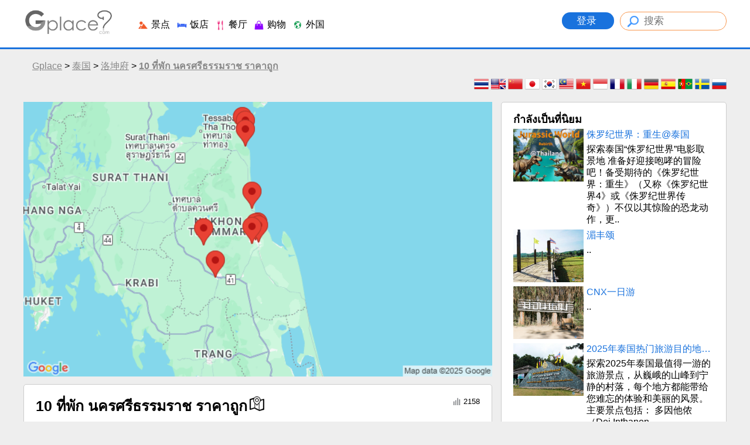

--- FILE ---
content_type: text/html
request_url: https://cn.gplace.com/tm/477
body_size: 108495
content:
<!DOCTYPE html PUBLIC "-//W3C//DTD XHTML 1.0 Strict//EN" "http://www.w3.org/TR/xhtml1/DTD/xhtml1-strict.dtd">
<html xmlns="http://www.w3.org/1999/xhtml" xml:lang="th" lang="th" prefix="og: http://ogp.me/ns#">
<head>
	
	<meta http-equiv="Content-Type" content="text/html; charset=utf-8" />
	<meta name="viewport" content="width=device-width, initial-scale=1.0, maximum-scale=1.0, user-scalable=no">
	
	<title>10 ที่พัก นครศรีธรรมราช ราคาถูก</title>
	<meta name="keywords" content="ที่พัก นครศรีธรรมราช ราคาถูก, แนะนำ ที่พัก นครศรีธรรมราช, ที่พัก นครศรีธรรมราช ติดทะเล, ที่พัก จังหวัด, จังหวัด จ นครศรีธรรมราช, ศาลหลักเมือง นครศรีธรรมราช, ที่พักนครศรีธรรมราช, โรงแรมนครศรีธรรมราช รา">
	<meta name="description" content="10 ที่พัก นครศรีธรรมราช ราคาถูก">
	
	<meta name="author" content="Gplace" />
	<meta name="robots" content="index,follow" />
	<link rel="canonical" href="https://cn.gplace.com/tm/477" />
	
	<meta property="fb:app_id" content="192465927554707" />
	<meta property="og:type" content="website" />
	<meta property="og:url" content="https://cn.gplace.com/tm/477" />
	<meta property="og:title" content="10 ที่พัก นครศรีธรรมราช ราคาถูก"/>
	<meta property="og:description" content="10 ที่พัก นครศรีธรรมราช ราคาถูก" />	
	<meta property="og:site_name" content="Gplace"/>
	<meta property="og:image" content="http://www.chuwab.com/images/hotel/4/23/37823/37823_large_201607141559592.jpg"/>
	
	
	<link rel="SHORTCUT ICON" href="https://www.gplace.com/include/v2/img/favicon.png">
	<link rel="stylesheet" type="text/css" href="https://www.gplace.com/include/v2/css/main.css" />
	<link rel="stylesheet" type="text/css" href="https://www.gplace.com/include/v2/css/style.css?m=f5b6ddcf0ac9e67ada7dbf3d348163a4" />
	<link rel="stylesheet" type="text/css" href="https://www.gplace.com/include/v2/css/jquery-ui.css" />
	<link rel="stylesheet" type="text/css" href="https://www.gplace.com/include/v2/css/jquery.fancybox.css" />
	<link rel="stylesheet" type="text/css" href="https://www.gplace.com/include/v2/css/swiper.min.css" />
	
	<style type="text/css">
		.labels {
			color: #000;
			font-weight: bold;
			font-family: "Lucida Grande", "Arial", sans-serif;
			font-size: 10px;
			text-align: center;
			width: 20px;
			white-space: nowrap;
		}
		.trip_feed_img {
			height: 90px;
			width: 120px;
			float:left;
		}
		.trip_feed_img img {
			height: 90px;
			width: 120px;
			object-fit: cover;
		}
		.trip_feed_detail {
			width: 215px;
			float:left;
			margin-left: 5px;
		}
	</style>
</head>
<body>
	
	<div id="header">
	<div class="header_a">
		<div class="header_b">
			<div style="float:left;">
				<!--<img src="https://www.gplace.com/include/v2/img/ribbon_for_victims_symbol.png" class="logo"/>-->
				<a href="https://cn.gplace.com/">
					<img src="https://www.gplace.com/include/v2/img/logo_gplace.png" alt="gplace" class="logo" style="filter: grayscale(100%);"/>
				</a>
			</div>
			<div class="menu_right">
									<a class="btn_login" href="https://cn.gplace.com/loginv2" rel="nofollow">
						登录					</a>
								
				<form method="get" action="https://cn.gplace.com/search" style="display: inline-block;">
					<input type="text" class="search_head" name="s" placeholder="搜索" value=""/>
				</form>
			</div>
			<div class="clear_div_mobile"></div>
			<div class="menu_link_header show_pc" style="float:left;margin-left:40px;padding-top:5px;">
				<ul>
					<li>
						<a href="javascript:void(0)" class="menu_c" id="1">
							<img src="https://www.gplace.com/include/v2/img/icon-cat/3.png"/>
							景点						</a>
					</li>
					<li>
						<a href="javascript:void(0)" class="menu_c" id="2">
							<img src="https://www.gplace.com/include/v2/img/icon-cat/4.png"/>
							饭店						</a>
					</li>
					<li>
						<a href="javascript:void(0)" class="menu_c" id="3">
							<img src="https://www.gplace.com/include/v2/img/icon-cat/1.png"/>
							餐厅						</a>
					</li>
					<li>
						<a href="javascript:void(0)" class="menu_c" id="4">
							<img src="https://www.gplace.com/include/v2/img/icon-cat/5.png"/>
							购物						</a>
					</li>
					<li>
						<a href="javascript:void(0)" class="menu_c" id="5">
							<img src="https://www.gplace.com/include/v2/img/icon-cat/2.png"/>
							外国						</a>
					</li>
					<!--
					<li>
						<a href="https://cn.gplace.com/blog">
							<img src="https://www.gplace.com/include/v2/img/icon-cat/6.png"/>
							博客						</a>
					</li>
					-->
					<li class="placenear" style="display:none;">
						<a href="https://cn.gplace.com/placenear" class="placenearurl">
							<img src="https://www.gplace.com/include/v2/img/icon/icon_gplace_address.png"/>
							附近的地方						</a>
					</li>
				</ul>
			</div>
			<div class="menu_link_header show_mobile" style="float:left;margin-left:10px;padding-top:5px;">
				<ul>
					<li>
						<a href="javascript:void(0)" class="menu_c" id="1">
							<img src="https://www.gplace.com/include/v2/img/icon-cat/11.png" style="width: 33px;">
						</a>
					</li>
					<li>
						<a href="javascript:void(0)" class="menu_c" id="2">
							<img src="https://www.gplace.com/include/v2/img/icon-cat/22.png" style="width: 33px;">
						</a>
					</li>
					<li>
						<a href="javascript:void(0)" class="menu_c" id="3">
							<img src="https://www.gplace.com/include/v2/img/icon-cat/33.png" style="width: 33px;">
						</a>
					</li>
					<li>
						<a href="javascript:void(0)" class="menu_c" id="4">
							<img src="https://www.gplace.com/include/v2/img/icon-cat/44.png" style="width: 33px;">
						</a>
					</li>
					<li>
						<a href="javascript:void(0)" class="menu_c" id="5">
							<img src="https://www.gplace.com/include/v2/img/icon-cat/55.png" style="width: 33px;">
						</a>
					</li>
					<li>
						<a href="https://cn.gplace.com/blog">
							<img src="https://www.gplace.com/include/v2/img/icon-cat/66.png" style="width: 30px;">
						</a>
					</li>
					<li class="placenear" style="display:none;">
						<a href="https://cn.gplace.com/placenear" class="placenearurl">
							<img src="https://www.gplace.com/include/v2/img/icon/icon_gplace_address.png" style="width: 30px;">
						</a>
					</li>
					<li class="placenear" style="display:none;">
						<a href="https://cn.gplace.com/placenear" class="gasnearurl">
							<img src="https://www.gplace.com/include/v2/img/icon-cat/gas.png" style="width: 30px;">
						</a>
					</li>
				</ul>
			</div>
			
			<div class="clear"></div>
			
						<div class="menu menu-1">
				<img src="https://www.gplace.com/include/v2/img/arrowup.png" alt="" class="lang_arrowup"/>
																					<div class="item_part_cat">
							<h4>北部</h4>
							<ul>
																	<li style="float:left;"><a href="https://cn.gplace.com/p8-南奔/36" title="南奔">南奔</a></li>
																	<li style="float:left;"><a href="https://cn.gplace.com/p7-南邦府/36" title="南邦府">南邦府</a></li>
																	<li style="float:left;"><a href="https://cn.gplace.com/p5-帕/36" title="帕">帕</a></li>
																	<li style="float:left;"><a href="https://cn.gplace.com/p4-帕尧/36" title="帕尧">帕尧</a></li>
																	<li style="float:left;"><a href="https://cn.gplace.com/p37-披集/36" title="披集">披集</a></li>
																	<li style="float:left;"><a href="https://cn.gplace.com/p3-楠府/36" title="楠府">楠府</a></li>
																	<li style="float:left;"><a href="https://cn.gplace.com/p1-清莱府/36" title="清莱府">清莱府</a></li>
																	<li style="float:left;"><a href="https://cn.gplace.com/p2-清迈府/36" title="清迈府">清迈府</a></li>
																	<li style="float:left;"><a href="https://cn.gplace.com/p6-湄宏顺府/36" title="湄宏顺府">湄宏顺府</a></li>
																	<li style="float:left;"><a href="https://cn.gplace.com/p29-甘烹碧府/36" title="甘烹碧府">甘烹碧府</a></li>
																	<li style="float:left;"><a href="https://cn.gplace.com/p38-皮沙努洛克省/36" title="皮沙努洛克省">皮沙努洛克省</a></li>
																	<li style="float:left;"><a href="https://cn.gplace.com/p39-碧差汶/36" title="碧差汶">碧差汶</a></li>
																	<li style="float:left;"><a href="https://cn.gplace.com/p9-程逸/36" title="程逸">程逸</a></li>
																	<li style="float:left;"><a href="https://cn.gplace.com/p45-素可泰/36" title="素可泰">素可泰</a></li>
																	<li style="float:left;"><a href="https://cn.gplace.com/p58-达府/36" title="达府">达府</a></li>
																	<li style="float:left;"><a href="https://cn.gplace.com/p33-那空沙旺/36" title="那空沙旺">那空沙旺</a></li>
															</ul>
						</div>
												<div class="item_part_cat">
							<h4>东北</h4>
							<ul>
																	<li style="float:left;"><a href="https://cn.gplace.com/p27-乌汶府/36" title="乌汶府">乌汶府</a></li>
																	<li style="float:left;"><a href="https://cn.gplace.com/p26-乌隆他尼府/36" title="乌隆他尼府">乌隆他尼府</a></li>
																	<li style="float:left;"><a href="https://cn.gplace.com/p10-加拉信/36" title="加拉信">加拉信</a></li>
																	<li style="float:left;"><a href="https://cn.gplace.com/p14-呵叻/36" title="呵叻">呵叻</a></li>
																	<li style="float:left;"><a href="https://cn.gplace.com/p23-四色菊/36" title="四色菊">四色菊</a></li>
																	<li style="float:left;"><a href="https://cn.gplace.com/p11-孔敬/36" title="孔敬">孔敬</a></li>
																	<li style="float:left;"><a href="https://cn.gplace.com/p28-安纳乍能府/36" title="安纳乍能府">安纳乍能府</a></li>
																	<li style="float:left;"><a href="https://cn.gplace.com/p24-廊开府/36" title="廊开府">廊开府</a></li>
																	<li style="float:left;"><a href="https://cn.gplace.com/p25-廊磨喃蒲府/36" title="廊磨喃蒲府">廊磨喃蒲府</a></li>
																	<li style="float:left;"><a href="https://cn.gplace.com/p15-武里南/36" title="武里南">武里南</a></li>
																	<li style="float:left;"><a href="https://cn.gplace.com/p77-汶干府/36" title="汶干府">汶干府</a></li>
																	<li style="float:left;"><a href="https://cn.gplace.com/p21-沙功那空/36" title="沙功那空">沙功那空</a></li>
																	<li style="float:left;"><a href="https://cn.gplace.com/p12-猜也蓬/36" title="猜也蓬">猜也蓬</a></li>
																	<li style="float:left;"><a href="https://cn.gplace.com/p16-玛哈沙拉堪/36" title="玛哈沙拉堪">玛哈沙拉堪</a></li>
																	<li style="float:left;"><a href="https://cn.gplace.com/p18-益梭通/36" title="益梭通">益梭通</a></li>
																	<li style="float:left;"><a href="https://cn.gplace.com/p22-素林府/36" title="素林府">素林府</a></li>
																	<li style="float:left;"><a href="https://cn.gplace.com/p19-罗逸/36" title="罗逸">罗逸</a></li>
																	<li style="float:left;"><a href="https://cn.gplace.com/p17-莫拉限/36" title="莫拉限">莫拉限</a></li>
																	<li style="float:left;"><a href="https://cn.gplace.com/p13-那空帕农/36" title="那空帕农">那空帕农</a></li>
																	<li style="float:left;"><a href="https://cn.gplace.com/p20-黎府/36" title="黎府">黎府</a></li>
															</ul>
						</div>
												<div class="item_part_cat">
							<h4>中部</h4>
							<ul>
																	<li style="float:left;"><a href="https://cn.gplace.com/p49-乌泰他尼府/36" title="乌泰他尼府">乌泰他尼府</a></li>
																	<li style="float:left;"><a href="https://cn.gplace.com/p59-佛丕府/36" title="佛丕府">佛丕府</a></li>
																	<li style="float:left;"><a href="https://cn.gplace.com/p32-佛统/36" title="佛统">佛统</a></li>
																	<li style="float:left;"><a href="https://cn.gplace.com/p44-信武里府/36" title="信武里府">信武里府</a></li>
																	<li style="float:left;"><a href="https://cn.gplace.com/p51-北柳府/36" title="北柳府">北柳府</a></li>
																	<li style="float:left;"><a href="https://cn.gplace.com/p41-北榄府/36" title="北榄府">北榄府</a></li>
																	<li style="float:left;"><a href="https://cn.gplace.com/p57-北碧府/36" title="北碧府">北碧府</a></li>
																	<li style="float:left;"><a href="https://cn.gplace.com/p40-华富里/36" title="华富里">华富里</a></li>
																	<li style="float:left;"><a href="https://cn.gplace.com/p60-叻丕府/36" title="叻丕府">叻丕府</a></li>
																	<li style="float:left;"><a href="https://cn.gplace.com/p42-夜功府/36" title="夜功府">夜功府</a></li>
																	<li style="float:left;"><a href="https://cn.gplace.com/p36-大城府/36" title="大城府">大城府</a></li>
																	<li style="float:left;"><a href="https://cn.gplace.com/p35-巴吞他尼/36" title="巴吞他尼">巴吞他尼</a></li>
																	<li style="float:left;"><a href="https://cn.gplace.com/p54-巴真府/36" title="巴真府">巴真府</a></li>
																	<li style="float:left;"><a href="https://cn.gplace.com/p34-暖武里/36" title="暖武里">暖武里</a></li>
																	<li style="float:left;"><a href="https://cn.gplace.com/p76-曼谷/36" title="曼谷">曼谷</a></li>
																	<li style="float:left;"><a href="https://cn.gplace.com/p47-沙拉武里府/36" title="沙拉武里府">沙拉武里府</a></li>
																	<li style="float:left;"><a href="https://cn.gplace.com/p56-沙缴府/36" title="沙缴府">沙缴府</a></li>
																	<li style="float:left;"><a href="https://cn.gplace.com/p30-猜纳府/36" title="猜纳府">猜纳府</a></li>
																	<li style="float:left;"><a href="https://cn.gplace.com/p61-班武里府/36" title="班武里府">班武里府</a></li>
																	<li style="float:left;"><a href="https://cn.gplace.com/p46-素攀武里府/36" title="素攀武里府">素攀武里府</a></li>
																	<li style="float:left;"><a href="https://cn.gplace.com/p48-红统府/36" title="红统府">红统府</a></li>
																	<li style="float:left;"><a href="https://cn.gplace.com/p31-那空那育/36" title="那空那育">那空那育</a></li>
																	<li style="float:left;"><a href="https://cn.gplace.com/p43-龙仔厝府/36" title="龙仔厝府">龙仔厝府</a></li>
															</ul>
						</div>
												<div class="item_part_cat">
							<h4>东部</h4>
							<ul>
																	<li style="float:left;"><a href="https://cn.gplace.com/p50-尖竹汶府/36" title="尖竹汶府">尖竹汶府</a></li>
																	<li style="float:left;"><a href="https://cn.gplace.com/p52-春武里府/36" title="春武里府">春武里府</a></li>
																	<li style="float:left;"><a href="https://cn.gplace.com/p55-罗勇府/36" title="罗勇府">罗勇府</a></li>
																	<li style="float:left;"><a href="https://cn.gplace.com/p53-达叻府/36" title="达叻府">达叻府</a></li>
															</ul>
						</div>
												<div class="item_part_cat">
							<h4>南部</h4>
							<ul>
																	<li style="float:left;"><a href="https://cn.gplace.com/p69-博他仑府/36" title="博他仑府">博他仑府</a></li>
																	<li style="float:left;"><a href="https://cn.gplace.com/p73-宋卡府/36" title="宋卡府">宋卡府</a></li>
																	<li style="float:left;"><a href="https://cn.gplace.com/p67-巴达尼府/36" title="巴达尼府">巴达尼府</a></li>
																	<li style="float:left;"><a href="https://cn.gplace.com/p75-惹拉府/36" title="惹拉府">惹拉府</a></li>
																	<li style="float:left;"><a href="https://cn.gplace.com/p71-拉廊/36" title="拉廊">拉廊</a></li>
																	<li style="float:left;"><a href="https://cn.gplace.com/p68-攀牙府/36" title="攀牙府">攀牙府</a></li>
																	<li style="float:left;"><a href="https://cn.gplace.com/p63-春蓬府/36" title="春蓬府">春蓬府</a></li>
																	<li style="float:left;"><a href="https://cn.gplace.com/p70-普吉/36" title="普吉">普吉</a></li>
																	<li style="float:left;"><a href="https://cn.gplace.com/p72-沙敦/36" title="沙敦">沙敦</a></li>
																	<li style="float:left;"><a href="https://cn.gplace.com/p65-洛坤府/36" title="洛坤府">洛坤府</a></li>
																	<li style="float:left;"><a href="https://cn.gplace.com/p62-甲米府/36" title="甲米府">甲米府</a></li>
																	<li style="float:left;"><a href="https://cn.gplace.com/p74-素叻他尼府/36" title="素叻他尼府">素叻他尼府</a></li>
																	<li style="float:left;"><a href="https://cn.gplace.com/p64-董里府/36" title="董里府">董里府</a></li>
																	<li style="float:left;"><a href="https://cn.gplace.com/p66-那拉提瓦府/36" title="那拉提瓦府">那拉提瓦府</a></li>
															</ul>
						</div>
																			<div class="clear"></div>
			</div>
						<div class="menu menu-2">
				<img src="https://www.gplace.com/include/v2/img/arrowup.png" alt="" class="lang_arrowup"/>
																					<div class="item_part_cat">
							<h4>北部</h4>
							<ul>
																	<li style="float:left;"><a href="https://cn.gplace.com/p8-南奔/37" title="南奔">南奔</a></li>
																	<li style="float:left;"><a href="https://cn.gplace.com/p7-南邦府/37" title="南邦府">南邦府</a></li>
																	<li style="float:left;"><a href="https://cn.gplace.com/p5-帕/37" title="帕">帕</a></li>
																	<li style="float:left;"><a href="https://cn.gplace.com/p4-帕尧/37" title="帕尧">帕尧</a></li>
																	<li style="float:left;"><a href="https://cn.gplace.com/p37-披集/37" title="披集">披集</a></li>
																	<li style="float:left;"><a href="https://cn.gplace.com/p3-楠府/37" title="楠府">楠府</a></li>
																	<li style="float:left;"><a href="https://cn.gplace.com/p1-清莱府/37" title="清莱府">清莱府</a></li>
																	<li style="float:left;"><a href="https://cn.gplace.com/p2-清迈府/37" title="清迈府">清迈府</a></li>
																	<li style="float:left;"><a href="https://cn.gplace.com/p6-湄宏顺府/37" title="湄宏顺府">湄宏顺府</a></li>
																	<li style="float:left;"><a href="https://cn.gplace.com/p29-甘烹碧府/37" title="甘烹碧府">甘烹碧府</a></li>
																	<li style="float:left;"><a href="https://cn.gplace.com/p38-皮沙努洛克省/37" title="皮沙努洛克省">皮沙努洛克省</a></li>
																	<li style="float:left;"><a href="https://cn.gplace.com/p39-碧差汶/37" title="碧差汶">碧差汶</a></li>
																	<li style="float:left;"><a href="https://cn.gplace.com/p9-程逸/37" title="程逸">程逸</a></li>
																	<li style="float:left;"><a href="https://cn.gplace.com/p45-素可泰/37" title="素可泰">素可泰</a></li>
																	<li style="float:left;"><a href="https://cn.gplace.com/p58-达府/37" title="达府">达府</a></li>
																	<li style="float:left;"><a href="https://cn.gplace.com/p33-那空沙旺/37" title="那空沙旺">那空沙旺</a></li>
															</ul>
						</div>
												<div class="item_part_cat">
							<h4>东北</h4>
							<ul>
																	<li style="float:left;"><a href="https://cn.gplace.com/p27-乌汶府/37" title="乌汶府">乌汶府</a></li>
																	<li style="float:left;"><a href="https://cn.gplace.com/p26-乌隆他尼府/37" title="乌隆他尼府">乌隆他尼府</a></li>
																	<li style="float:left;"><a href="https://cn.gplace.com/p10-加拉信/37" title="加拉信">加拉信</a></li>
																	<li style="float:left;"><a href="https://cn.gplace.com/p14-呵叻/37" title="呵叻">呵叻</a></li>
																	<li style="float:left;"><a href="https://cn.gplace.com/p23-四色菊/37" title="四色菊">四色菊</a></li>
																	<li style="float:left;"><a href="https://cn.gplace.com/p11-孔敬/37" title="孔敬">孔敬</a></li>
																	<li style="float:left;"><a href="https://cn.gplace.com/p28-安纳乍能府/37" title="安纳乍能府">安纳乍能府</a></li>
																	<li style="float:left;"><a href="https://cn.gplace.com/p24-廊开府/37" title="廊开府">廊开府</a></li>
																	<li style="float:left;"><a href="https://cn.gplace.com/p25-廊磨喃蒲府/37" title="廊磨喃蒲府">廊磨喃蒲府</a></li>
																	<li style="float:left;"><a href="https://cn.gplace.com/p15-武里南/37" title="武里南">武里南</a></li>
																	<li style="float:left;"><a href="https://cn.gplace.com/p77-汶干府/37" title="汶干府">汶干府</a></li>
																	<li style="float:left;"><a href="https://cn.gplace.com/p21-沙功那空/37" title="沙功那空">沙功那空</a></li>
																	<li style="float:left;"><a href="https://cn.gplace.com/p12-猜也蓬/37" title="猜也蓬">猜也蓬</a></li>
																	<li style="float:left;"><a href="https://cn.gplace.com/p16-玛哈沙拉堪/37" title="玛哈沙拉堪">玛哈沙拉堪</a></li>
																	<li style="float:left;"><a href="https://cn.gplace.com/p18-益梭通/37" title="益梭通">益梭通</a></li>
																	<li style="float:left;"><a href="https://cn.gplace.com/p22-素林府/37" title="素林府">素林府</a></li>
																	<li style="float:left;"><a href="https://cn.gplace.com/p19-罗逸/37" title="罗逸">罗逸</a></li>
																	<li style="float:left;"><a href="https://cn.gplace.com/p17-莫拉限/37" title="莫拉限">莫拉限</a></li>
																	<li style="float:left;"><a href="https://cn.gplace.com/p13-那空帕农/37" title="那空帕农">那空帕农</a></li>
																	<li style="float:left;"><a href="https://cn.gplace.com/p20-黎府/37" title="黎府">黎府</a></li>
															</ul>
						</div>
												<div class="item_part_cat">
							<h4>中部</h4>
							<ul>
																	<li style="float:left;"><a href="https://cn.gplace.com/p49-乌泰他尼府/37" title="乌泰他尼府">乌泰他尼府</a></li>
																	<li style="float:left;"><a href="https://cn.gplace.com/p59-佛丕府/37" title="佛丕府">佛丕府</a></li>
																	<li style="float:left;"><a href="https://cn.gplace.com/p32-佛统/37" title="佛统">佛统</a></li>
																	<li style="float:left;"><a href="https://cn.gplace.com/p44-信武里府/37" title="信武里府">信武里府</a></li>
																	<li style="float:left;"><a href="https://cn.gplace.com/p51-北柳府/37" title="北柳府">北柳府</a></li>
																	<li style="float:left;"><a href="https://cn.gplace.com/p41-北榄府/37" title="北榄府">北榄府</a></li>
																	<li style="float:left;"><a href="https://cn.gplace.com/p57-北碧府/37" title="北碧府">北碧府</a></li>
																	<li style="float:left;"><a href="https://cn.gplace.com/p40-华富里/37" title="华富里">华富里</a></li>
																	<li style="float:left;"><a href="https://cn.gplace.com/p60-叻丕府/37" title="叻丕府">叻丕府</a></li>
																	<li style="float:left;"><a href="https://cn.gplace.com/p42-夜功府/37" title="夜功府">夜功府</a></li>
																	<li style="float:left;"><a href="https://cn.gplace.com/p36-大城府/37" title="大城府">大城府</a></li>
																	<li style="float:left;"><a href="https://cn.gplace.com/p35-巴吞他尼/37" title="巴吞他尼">巴吞他尼</a></li>
																	<li style="float:left;"><a href="https://cn.gplace.com/p54-巴真府/37" title="巴真府">巴真府</a></li>
																	<li style="float:left;"><a href="https://cn.gplace.com/p34-暖武里/37" title="暖武里">暖武里</a></li>
																	<li style="float:left;"><a href="https://cn.gplace.com/p76-曼谷/37" title="曼谷">曼谷</a></li>
																	<li style="float:left;"><a href="https://cn.gplace.com/p47-沙拉武里府/37" title="沙拉武里府">沙拉武里府</a></li>
																	<li style="float:left;"><a href="https://cn.gplace.com/p56-沙缴府/37" title="沙缴府">沙缴府</a></li>
																	<li style="float:left;"><a href="https://cn.gplace.com/p30-猜纳府/37" title="猜纳府">猜纳府</a></li>
																	<li style="float:left;"><a href="https://cn.gplace.com/p61-班武里府/37" title="班武里府">班武里府</a></li>
																	<li style="float:left;"><a href="https://cn.gplace.com/p46-素攀武里府/37" title="素攀武里府">素攀武里府</a></li>
																	<li style="float:left;"><a href="https://cn.gplace.com/p48-红统府/37" title="红统府">红统府</a></li>
																	<li style="float:left;"><a href="https://cn.gplace.com/p31-那空那育/37" title="那空那育">那空那育</a></li>
																	<li style="float:left;"><a href="https://cn.gplace.com/p43-龙仔厝府/37" title="龙仔厝府">龙仔厝府</a></li>
															</ul>
						</div>
												<div class="item_part_cat">
							<h4>东部</h4>
							<ul>
																	<li style="float:left;"><a href="https://cn.gplace.com/p50-尖竹汶府/37" title="尖竹汶府">尖竹汶府</a></li>
																	<li style="float:left;"><a href="https://cn.gplace.com/p52-春武里府/37" title="春武里府">春武里府</a></li>
																	<li style="float:left;"><a href="https://cn.gplace.com/p55-罗勇府/37" title="罗勇府">罗勇府</a></li>
																	<li style="float:left;"><a href="https://cn.gplace.com/p53-达叻府/37" title="达叻府">达叻府</a></li>
															</ul>
						</div>
												<div class="item_part_cat">
							<h4>南部</h4>
							<ul>
																	<li style="float:left;"><a href="https://cn.gplace.com/p69-博他仑府/37" title="博他仑府">博他仑府</a></li>
																	<li style="float:left;"><a href="https://cn.gplace.com/p73-宋卡府/37" title="宋卡府">宋卡府</a></li>
																	<li style="float:left;"><a href="https://cn.gplace.com/p67-巴达尼府/37" title="巴达尼府">巴达尼府</a></li>
																	<li style="float:left;"><a href="https://cn.gplace.com/p75-惹拉府/37" title="惹拉府">惹拉府</a></li>
																	<li style="float:left;"><a href="https://cn.gplace.com/p71-拉廊/37" title="拉廊">拉廊</a></li>
																	<li style="float:left;"><a href="https://cn.gplace.com/p68-攀牙府/37" title="攀牙府">攀牙府</a></li>
																	<li style="float:left;"><a href="https://cn.gplace.com/p63-春蓬府/37" title="春蓬府">春蓬府</a></li>
																	<li style="float:left;"><a href="https://cn.gplace.com/p70-普吉/37" title="普吉">普吉</a></li>
																	<li style="float:left;"><a href="https://cn.gplace.com/p72-沙敦/37" title="沙敦">沙敦</a></li>
																	<li style="float:left;"><a href="https://cn.gplace.com/p65-洛坤府/37" title="洛坤府">洛坤府</a></li>
																	<li style="float:left;"><a href="https://cn.gplace.com/p62-甲米府/37" title="甲米府">甲米府</a></li>
																	<li style="float:left;"><a href="https://cn.gplace.com/p74-素叻他尼府/37" title="素叻他尼府">素叻他尼府</a></li>
																	<li style="float:left;"><a href="https://cn.gplace.com/p64-董里府/37" title="董里府">董里府</a></li>
																	<li style="float:left;"><a href="https://cn.gplace.com/p66-那拉提瓦府/37" title="那拉提瓦府">那拉提瓦府</a></li>
															</ul>
						</div>
																			<div class="clear"></div>
			</div>
						<div class="menu menu-3">
				<img src="https://www.gplace.com/include/v2/img/arrowup.png" alt="" class="lang_arrowup"/>
																					<div class="item_part_cat">
							<h4>北部</h4>
							<ul>
																	<li style="float:left;"><a href="https://cn.gplace.com/p8-南奔/38" title="南奔">南奔</a></li>
																	<li style="float:left;"><a href="https://cn.gplace.com/p7-南邦府/38" title="南邦府">南邦府</a></li>
																	<li style="float:left;"><a href="https://cn.gplace.com/p5-帕/38" title="帕">帕</a></li>
																	<li style="float:left;"><a href="https://cn.gplace.com/p4-帕尧/38" title="帕尧">帕尧</a></li>
																	<li style="float:left;"><a href="https://cn.gplace.com/p37-披集/38" title="披集">披集</a></li>
																	<li style="float:left;"><a href="https://cn.gplace.com/p3-楠府/38" title="楠府">楠府</a></li>
																	<li style="float:left;"><a href="https://cn.gplace.com/p1-清莱府/38" title="清莱府">清莱府</a></li>
																	<li style="float:left;"><a href="https://cn.gplace.com/p2-清迈府/38" title="清迈府">清迈府</a></li>
																	<li style="float:left;"><a href="https://cn.gplace.com/p6-湄宏顺府/38" title="湄宏顺府">湄宏顺府</a></li>
																	<li style="float:left;"><a href="https://cn.gplace.com/p29-甘烹碧府/38" title="甘烹碧府">甘烹碧府</a></li>
																	<li style="float:left;"><a href="https://cn.gplace.com/p38-皮沙努洛克省/38" title="皮沙努洛克省">皮沙努洛克省</a></li>
																	<li style="float:left;"><a href="https://cn.gplace.com/p39-碧差汶/38" title="碧差汶">碧差汶</a></li>
																	<li style="float:left;"><a href="https://cn.gplace.com/p9-程逸/38" title="程逸">程逸</a></li>
																	<li style="float:left;"><a href="https://cn.gplace.com/p45-素可泰/38" title="素可泰">素可泰</a></li>
																	<li style="float:left;"><a href="https://cn.gplace.com/p58-达府/38" title="达府">达府</a></li>
																	<li style="float:left;"><a href="https://cn.gplace.com/p33-那空沙旺/38" title="那空沙旺">那空沙旺</a></li>
															</ul>
						</div>
												<div class="item_part_cat">
							<h4>东北</h4>
							<ul>
																	<li style="float:left;"><a href="https://cn.gplace.com/p27-乌汶府/38" title="乌汶府">乌汶府</a></li>
																	<li style="float:left;"><a href="https://cn.gplace.com/p26-乌隆他尼府/38" title="乌隆他尼府">乌隆他尼府</a></li>
																	<li style="float:left;"><a href="https://cn.gplace.com/p10-加拉信/38" title="加拉信">加拉信</a></li>
																	<li style="float:left;"><a href="https://cn.gplace.com/p14-呵叻/38" title="呵叻">呵叻</a></li>
																	<li style="float:left;"><a href="https://cn.gplace.com/p23-四色菊/38" title="四色菊">四色菊</a></li>
																	<li style="float:left;"><a href="https://cn.gplace.com/p11-孔敬/38" title="孔敬">孔敬</a></li>
																	<li style="float:left;"><a href="https://cn.gplace.com/p28-安纳乍能府/38" title="安纳乍能府">安纳乍能府</a></li>
																	<li style="float:left;"><a href="https://cn.gplace.com/p24-廊开府/38" title="廊开府">廊开府</a></li>
																	<li style="float:left;"><a href="https://cn.gplace.com/p25-廊磨喃蒲府/38" title="廊磨喃蒲府">廊磨喃蒲府</a></li>
																	<li style="float:left;"><a href="https://cn.gplace.com/p15-武里南/38" title="武里南">武里南</a></li>
																	<li style="float:left;"><a href="https://cn.gplace.com/p77-汶干府/38" title="汶干府">汶干府</a></li>
																	<li style="float:left;"><a href="https://cn.gplace.com/p21-沙功那空/38" title="沙功那空">沙功那空</a></li>
																	<li style="float:left;"><a href="https://cn.gplace.com/p12-猜也蓬/38" title="猜也蓬">猜也蓬</a></li>
																	<li style="float:left;"><a href="https://cn.gplace.com/p16-玛哈沙拉堪/38" title="玛哈沙拉堪">玛哈沙拉堪</a></li>
																	<li style="float:left;"><a href="https://cn.gplace.com/p18-益梭通/38" title="益梭通">益梭通</a></li>
																	<li style="float:left;"><a href="https://cn.gplace.com/p22-素林府/38" title="素林府">素林府</a></li>
																	<li style="float:left;"><a href="https://cn.gplace.com/p19-罗逸/38" title="罗逸">罗逸</a></li>
																	<li style="float:left;"><a href="https://cn.gplace.com/p17-莫拉限/38" title="莫拉限">莫拉限</a></li>
																	<li style="float:left;"><a href="https://cn.gplace.com/p13-那空帕农/38" title="那空帕农">那空帕农</a></li>
																	<li style="float:left;"><a href="https://cn.gplace.com/p20-黎府/38" title="黎府">黎府</a></li>
															</ul>
						</div>
												<div class="item_part_cat">
							<h4>中部</h4>
							<ul>
																	<li style="float:left;"><a href="https://cn.gplace.com/p49-乌泰他尼府/38" title="乌泰他尼府">乌泰他尼府</a></li>
																	<li style="float:left;"><a href="https://cn.gplace.com/p59-佛丕府/38" title="佛丕府">佛丕府</a></li>
																	<li style="float:left;"><a href="https://cn.gplace.com/p32-佛统/38" title="佛统">佛统</a></li>
																	<li style="float:left;"><a href="https://cn.gplace.com/p44-信武里府/38" title="信武里府">信武里府</a></li>
																	<li style="float:left;"><a href="https://cn.gplace.com/p51-北柳府/38" title="北柳府">北柳府</a></li>
																	<li style="float:left;"><a href="https://cn.gplace.com/p41-北榄府/38" title="北榄府">北榄府</a></li>
																	<li style="float:left;"><a href="https://cn.gplace.com/p57-北碧府/38" title="北碧府">北碧府</a></li>
																	<li style="float:left;"><a href="https://cn.gplace.com/p40-华富里/38" title="华富里">华富里</a></li>
																	<li style="float:left;"><a href="https://cn.gplace.com/p60-叻丕府/38" title="叻丕府">叻丕府</a></li>
																	<li style="float:left;"><a href="https://cn.gplace.com/p42-夜功府/38" title="夜功府">夜功府</a></li>
																	<li style="float:left;"><a href="https://cn.gplace.com/p36-大城府/38" title="大城府">大城府</a></li>
																	<li style="float:left;"><a href="https://cn.gplace.com/p35-巴吞他尼/38" title="巴吞他尼">巴吞他尼</a></li>
																	<li style="float:left;"><a href="https://cn.gplace.com/p54-巴真府/38" title="巴真府">巴真府</a></li>
																	<li style="float:left;"><a href="https://cn.gplace.com/p34-暖武里/38" title="暖武里">暖武里</a></li>
																	<li style="float:left;"><a href="https://cn.gplace.com/p76-曼谷/38" title="曼谷">曼谷</a></li>
																	<li style="float:left;"><a href="https://cn.gplace.com/p47-沙拉武里府/38" title="沙拉武里府">沙拉武里府</a></li>
																	<li style="float:left;"><a href="https://cn.gplace.com/p56-沙缴府/38" title="沙缴府">沙缴府</a></li>
																	<li style="float:left;"><a href="https://cn.gplace.com/p30-猜纳府/38" title="猜纳府">猜纳府</a></li>
																	<li style="float:left;"><a href="https://cn.gplace.com/p61-班武里府/38" title="班武里府">班武里府</a></li>
																	<li style="float:left;"><a href="https://cn.gplace.com/p46-素攀武里府/38" title="素攀武里府">素攀武里府</a></li>
																	<li style="float:left;"><a href="https://cn.gplace.com/p48-红统府/38" title="红统府">红统府</a></li>
																	<li style="float:left;"><a href="https://cn.gplace.com/p31-那空那育/38" title="那空那育">那空那育</a></li>
																	<li style="float:left;"><a href="https://cn.gplace.com/p43-龙仔厝府/38" title="龙仔厝府">龙仔厝府</a></li>
															</ul>
						</div>
												<div class="item_part_cat">
							<h4>东部</h4>
							<ul>
																	<li style="float:left;"><a href="https://cn.gplace.com/p50-尖竹汶府/38" title="尖竹汶府">尖竹汶府</a></li>
																	<li style="float:left;"><a href="https://cn.gplace.com/p52-春武里府/38" title="春武里府">春武里府</a></li>
																	<li style="float:left;"><a href="https://cn.gplace.com/p55-罗勇府/38" title="罗勇府">罗勇府</a></li>
																	<li style="float:left;"><a href="https://cn.gplace.com/p53-达叻府/38" title="达叻府">达叻府</a></li>
															</ul>
						</div>
												<div class="item_part_cat">
							<h4>南部</h4>
							<ul>
																	<li style="float:left;"><a href="https://cn.gplace.com/p69-博他仑府/38" title="博他仑府">博他仑府</a></li>
																	<li style="float:left;"><a href="https://cn.gplace.com/p73-宋卡府/38" title="宋卡府">宋卡府</a></li>
																	<li style="float:left;"><a href="https://cn.gplace.com/p67-巴达尼府/38" title="巴达尼府">巴达尼府</a></li>
																	<li style="float:left;"><a href="https://cn.gplace.com/p75-惹拉府/38" title="惹拉府">惹拉府</a></li>
																	<li style="float:left;"><a href="https://cn.gplace.com/p71-拉廊/38" title="拉廊">拉廊</a></li>
																	<li style="float:left;"><a href="https://cn.gplace.com/p68-攀牙府/38" title="攀牙府">攀牙府</a></li>
																	<li style="float:left;"><a href="https://cn.gplace.com/p63-春蓬府/38" title="春蓬府">春蓬府</a></li>
																	<li style="float:left;"><a href="https://cn.gplace.com/p70-普吉/38" title="普吉">普吉</a></li>
																	<li style="float:left;"><a href="https://cn.gplace.com/p72-沙敦/38" title="沙敦">沙敦</a></li>
																	<li style="float:left;"><a href="https://cn.gplace.com/p65-洛坤府/38" title="洛坤府">洛坤府</a></li>
																	<li style="float:left;"><a href="https://cn.gplace.com/p62-甲米府/38" title="甲米府">甲米府</a></li>
																	<li style="float:left;"><a href="https://cn.gplace.com/p74-素叻他尼府/38" title="素叻他尼府">素叻他尼府</a></li>
																	<li style="float:left;"><a href="https://cn.gplace.com/p64-董里府/38" title="董里府">董里府</a></li>
																	<li style="float:left;"><a href="https://cn.gplace.com/p66-那拉提瓦府/38" title="那拉提瓦府">那拉提瓦府</a></li>
															</ul>
						</div>
																			<div class="clear"></div>
			</div>
						<div class="menu menu-4">
				<img src="https://www.gplace.com/include/v2/img/arrowup.png" alt="" class="lang_arrowup"/>
																					<div class="item_part_cat">
							<h4>北部</h4>
							<ul>
																	<li style="float:left;"><a href="https://cn.gplace.com/p8-南奔/39" title="南奔">南奔</a></li>
																	<li style="float:left;"><a href="https://cn.gplace.com/p7-南邦府/39" title="南邦府">南邦府</a></li>
																	<li style="float:left;"><a href="https://cn.gplace.com/p5-帕/39" title="帕">帕</a></li>
																	<li style="float:left;"><a href="https://cn.gplace.com/p4-帕尧/39" title="帕尧">帕尧</a></li>
																	<li style="float:left;"><a href="https://cn.gplace.com/p37-披集/39" title="披集">披集</a></li>
																	<li style="float:left;"><a href="https://cn.gplace.com/p3-楠府/39" title="楠府">楠府</a></li>
																	<li style="float:left;"><a href="https://cn.gplace.com/p1-清莱府/39" title="清莱府">清莱府</a></li>
																	<li style="float:left;"><a href="https://cn.gplace.com/p2-清迈府/39" title="清迈府">清迈府</a></li>
																	<li style="float:left;"><a href="https://cn.gplace.com/p6-湄宏顺府/39" title="湄宏顺府">湄宏顺府</a></li>
																	<li style="float:left;"><a href="https://cn.gplace.com/p29-甘烹碧府/39" title="甘烹碧府">甘烹碧府</a></li>
																	<li style="float:left;"><a href="https://cn.gplace.com/p38-皮沙努洛克省/39" title="皮沙努洛克省">皮沙努洛克省</a></li>
																	<li style="float:left;"><a href="https://cn.gplace.com/p39-碧差汶/39" title="碧差汶">碧差汶</a></li>
																	<li style="float:left;"><a href="https://cn.gplace.com/p9-程逸/39" title="程逸">程逸</a></li>
																	<li style="float:left;"><a href="https://cn.gplace.com/p45-素可泰/39" title="素可泰">素可泰</a></li>
																	<li style="float:left;"><a href="https://cn.gplace.com/p58-达府/39" title="达府">达府</a></li>
																	<li style="float:left;"><a href="https://cn.gplace.com/p33-那空沙旺/39" title="那空沙旺">那空沙旺</a></li>
															</ul>
						</div>
												<div class="item_part_cat">
							<h4>东北</h4>
							<ul>
																	<li style="float:left;"><a href="https://cn.gplace.com/p27-乌汶府/39" title="乌汶府">乌汶府</a></li>
																	<li style="float:left;"><a href="https://cn.gplace.com/p26-乌隆他尼府/39" title="乌隆他尼府">乌隆他尼府</a></li>
																	<li style="float:left;"><a href="https://cn.gplace.com/p10-加拉信/39" title="加拉信">加拉信</a></li>
																	<li style="float:left;"><a href="https://cn.gplace.com/p14-呵叻/39" title="呵叻">呵叻</a></li>
																	<li style="float:left;"><a href="https://cn.gplace.com/p23-四色菊/39" title="四色菊">四色菊</a></li>
																	<li style="float:left;"><a href="https://cn.gplace.com/p11-孔敬/39" title="孔敬">孔敬</a></li>
																	<li style="float:left;"><a href="https://cn.gplace.com/p28-安纳乍能府/39" title="安纳乍能府">安纳乍能府</a></li>
																	<li style="float:left;"><a href="https://cn.gplace.com/p24-廊开府/39" title="廊开府">廊开府</a></li>
																	<li style="float:left;"><a href="https://cn.gplace.com/p25-廊磨喃蒲府/39" title="廊磨喃蒲府">廊磨喃蒲府</a></li>
																	<li style="float:left;"><a href="https://cn.gplace.com/p15-武里南/39" title="武里南">武里南</a></li>
																	<li style="float:left;"><a href="https://cn.gplace.com/p77-汶干府/39" title="汶干府">汶干府</a></li>
																	<li style="float:left;"><a href="https://cn.gplace.com/p21-沙功那空/39" title="沙功那空">沙功那空</a></li>
																	<li style="float:left;"><a href="https://cn.gplace.com/p12-猜也蓬/39" title="猜也蓬">猜也蓬</a></li>
																	<li style="float:left;"><a href="https://cn.gplace.com/p16-玛哈沙拉堪/39" title="玛哈沙拉堪">玛哈沙拉堪</a></li>
																	<li style="float:left;"><a href="https://cn.gplace.com/p18-益梭通/39" title="益梭通">益梭通</a></li>
																	<li style="float:left;"><a href="https://cn.gplace.com/p22-素林府/39" title="素林府">素林府</a></li>
																	<li style="float:left;"><a href="https://cn.gplace.com/p19-罗逸/39" title="罗逸">罗逸</a></li>
																	<li style="float:left;"><a href="https://cn.gplace.com/p17-莫拉限/39" title="莫拉限">莫拉限</a></li>
																	<li style="float:left;"><a href="https://cn.gplace.com/p13-那空帕农/39" title="那空帕农">那空帕农</a></li>
																	<li style="float:left;"><a href="https://cn.gplace.com/p20-黎府/39" title="黎府">黎府</a></li>
															</ul>
						</div>
												<div class="item_part_cat">
							<h4>中部</h4>
							<ul>
																	<li style="float:left;"><a href="https://cn.gplace.com/p49-乌泰他尼府/39" title="乌泰他尼府">乌泰他尼府</a></li>
																	<li style="float:left;"><a href="https://cn.gplace.com/p59-佛丕府/39" title="佛丕府">佛丕府</a></li>
																	<li style="float:left;"><a href="https://cn.gplace.com/p32-佛统/39" title="佛统">佛统</a></li>
																	<li style="float:left;"><a href="https://cn.gplace.com/p44-信武里府/39" title="信武里府">信武里府</a></li>
																	<li style="float:left;"><a href="https://cn.gplace.com/p51-北柳府/39" title="北柳府">北柳府</a></li>
																	<li style="float:left;"><a href="https://cn.gplace.com/p41-北榄府/39" title="北榄府">北榄府</a></li>
																	<li style="float:left;"><a href="https://cn.gplace.com/p57-北碧府/39" title="北碧府">北碧府</a></li>
																	<li style="float:left;"><a href="https://cn.gplace.com/p40-华富里/39" title="华富里">华富里</a></li>
																	<li style="float:left;"><a href="https://cn.gplace.com/p60-叻丕府/39" title="叻丕府">叻丕府</a></li>
																	<li style="float:left;"><a href="https://cn.gplace.com/p42-夜功府/39" title="夜功府">夜功府</a></li>
																	<li style="float:left;"><a href="https://cn.gplace.com/p36-大城府/39" title="大城府">大城府</a></li>
																	<li style="float:left;"><a href="https://cn.gplace.com/p35-巴吞他尼/39" title="巴吞他尼">巴吞他尼</a></li>
																	<li style="float:left;"><a href="https://cn.gplace.com/p54-巴真府/39" title="巴真府">巴真府</a></li>
																	<li style="float:left;"><a href="https://cn.gplace.com/p34-暖武里/39" title="暖武里">暖武里</a></li>
																	<li style="float:left;"><a href="https://cn.gplace.com/p76-曼谷/39" title="曼谷">曼谷</a></li>
																	<li style="float:left;"><a href="https://cn.gplace.com/p47-沙拉武里府/39" title="沙拉武里府">沙拉武里府</a></li>
																	<li style="float:left;"><a href="https://cn.gplace.com/p56-沙缴府/39" title="沙缴府">沙缴府</a></li>
																	<li style="float:left;"><a href="https://cn.gplace.com/p30-猜纳府/39" title="猜纳府">猜纳府</a></li>
																	<li style="float:left;"><a href="https://cn.gplace.com/p61-班武里府/39" title="班武里府">班武里府</a></li>
																	<li style="float:left;"><a href="https://cn.gplace.com/p46-素攀武里府/39" title="素攀武里府">素攀武里府</a></li>
																	<li style="float:left;"><a href="https://cn.gplace.com/p48-红统府/39" title="红统府">红统府</a></li>
																	<li style="float:left;"><a href="https://cn.gplace.com/p31-那空那育/39" title="那空那育">那空那育</a></li>
																	<li style="float:left;"><a href="https://cn.gplace.com/p43-龙仔厝府/39" title="龙仔厝府">龙仔厝府</a></li>
															</ul>
						</div>
												<div class="item_part_cat">
							<h4>东部</h4>
							<ul>
																	<li style="float:left;"><a href="https://cn.gplace.com/p50-尖竹汶府/39" title="尖竹汶府">尖竹汶府</a></li>
																	<li style="float:left;"><a href="https://cn.gplace.com/p52-春武里府/39" title="春武里府">春武里府</a></li>
																	<li style="float:left;"><a href="https://cn.gplace.com/p55-罗勇府/39" title="罗勇府">罗勇府</a></li>
																	<li style="float:left;"><a href="https://cn.gplace.com/p53-达叻府/39" title="达叻府">达叻府</a></li>
															</ul>
						</div>
												<div class="item_part_cat">
							<h4>南部</h4>
							<ul>
																	<li style="float:left;"><a href="https://cn.gplace.com/p69-博他仑府/39" title="博他仑府">博他仑府</a></li>
																	<li style="float:left;"><a href="https://cn.gplace.com/p73-宋卡府/39" title="宋卡府">宋卡府</a></li>
																	<li style="float:left;"><a href="https://cn.gplace.com/p67-巴达尼府/39" title="巴达尼府">巴达尼府</a></li>
																	<li style="float:left;"><a href="https://cn.gplace.com/p75-惹拉府/39" title="惹拉府">惹拉府</a></li>
																	<li style="float:left;"><a href="https://cn.gplace.com/p71-拉廊/39" title="拉廊">拉廊</a></li>
																	<li style="float:left;"><a href="https://cn.gplace.com/p68-攀牙府/39" title="攀牙府">攀牙府</a></li>
																	<li style="float:left;"><a href="https://cn.gplace.com/p63-春蓬府/39" title="春蓬府">春蓬府</a></li>
																	<li style="float:left;"><a href="https://cn.gplace.com/p70-普吉/39" title="普吉">普吉</a></li>
																	<li style="float:left;"><a href="https://cn.gplace.com/p72-沙敦/39" title="沙敦">沙敦</a></li>
																	<li style="float:left;"><a href="https://cn.gplace.com/p65-洛坤府/39" title="洛坤府">洛坤府</a></li>
																	<li style="float:left;"><a href="https://cn.gplace.com/p62-甲米府/39" title="甲米府">甲米府</a></li>
																	<li style="float:left;"><a href="https://cn.gplace.com/p74-素叻他尼府/39" title="素叻他尼府">素叻他尼府</a></li>
																	<li style="float:left;"><a href="https://cn.gplace.com/p64-董里府/39" title="董里府">董里府</a></li>
																	<li style="float:left;"><a href="https://cn.gplace.com/p66-那拉提瓦府/39" title="那拉提瓦府">那拉提瓦府</a></li>
															</ul>
						</div>
																			<div class="clear"></div>
			</div>
						<div class="menu menu-5">
				<img src="https://www.gplace.com/include/v2/img/arrowup.png" alt="" class="lang_arrowup"/>
				<div class="item_country" style="line-height: 1.5;">
					<a href="https://cn.gplace.com/" title="泰国" rel="泰国">泰国</a>
					<a href="https://cn.gplace.com/switzerland" title="瑞士" rel="瑞士">瑞士</a>
					<a href="https://cn.gplace.com/korea" title="韩国" rel="韩国">韩国</a>
					<a href="https://cn.gplace.com/laos" title="老挝" rel="老挝">老挝</a>
					<a href="https://cn.gplace.com/myanmar" title="缅甸" rel="缅甸">缅甸</a>
					<a href="https://cn.gplace.com/america" title="美国" rel="美国">美国</a>
					<a href="https://cn.gplace.com/india" title="印度" rel="印度">印度</a>
					<a href="https://cn.gplace.com/bhutan" title="不丹" rel="不丹">不丹</a>
					<a href="https://cn.gplace.com/japan" title="日本" rel="日本">日本</a>
					<a href="https://cn.gplace.com/cambodia" title="柬埔寨" rel="柬埔寨">柬埔寨</a>
					<a href="https://cn.gplace.com/vietnam" title="越南" rel="越南">越南</a>
					<a href="https://cn.gplace.com/china" title="中国" rel="中国">中国</a>
					<a href="https://cn.gplace.com/nepal" title="尼泊尔" rel="尼泊尔">尼泊尔</a>
					<a href="https://cn.gplace.com/taiwan" title="台湾" rel="台湾">台湾</a>
					<a href="https://cn.gplace.com/malaysia" title="Malaysia" rel="Malaysia">Malaysia</a>
					<a href="https://cn.gplace.com/ireland" title="Ireland" rel="Ireland">Ireland</a>
					<a href="https://cn.gplace.com/england" title="United Kingdom" rel="United Kingdom">United Kingdom</a>
					<a href="https://cn.gplace.com/singapore" title="Singapore" rel="Singapore">Singapore</a>
				</div>
			</div>
		</div>
	</div>
</div>
<script type="text/javascript">
    var lang_sub_js = "cn";
</script>		
	
	<div id="content">
		<div class="breadcrumbs">
			<a href="https://cn.gplace.com/" title="Home">Gplace</a> >
			<a href="https://cn.gplace.com/thailand">泰国</a> >
						<a href="https://cn.gplace.com/洛坤府" title="洛坤府">洛坤府</a> >
						<b><a href="https://cn.gplace.com/tm/477" title="10 ที่พัก นครศรีธรรมราช ราคาถูก">10 ที่พัก นครศรีธรรมราช ราคาถูก</a></b>
		</div>
		<div class="menu_right scroll-x" style="float:right;">
							<a href="https://www.gplace.com/tm/477" alt="Language Thai" title="Thai" style="text-decoration: none;">
					<img src="https://www.gplace.com/include/images/flag/Thai.png" class="language" style="width:25px;"/>
				</a>
							<a href="https://en.gplace.com/tm/477" alt="Language English" title="English" style="text-decoration: none;">
					<img src="https://www.gplace.com/include/images/flag/English.png" class="language" style="width:25px;"/>
				</a>
							<a href="https://cn.gplace.com/tm/477" alt="Language China" title="China" style="text-decoration: none;">
					<img src="https://www.gplace.com/include/images/flag/China.png" class="language" style="width:25px;"/>
				</a>
							<a href="https://jp.gplace.com/tm/477" alt="Language Japan" title="Japan" style="text-decoration: none;">
					<img src="https://www.gplace.com/include/images/flag/Japan.png" class="language" style="width:25px;"/>
				</a>
							<a href="https://kr.gplace.com/tm/477" alt="Language Korea" title="Korea" style="text-decoration: none;">
					<img src="https://www.gplace.com/include/images/flag/Korea.png" class="language" style="width:25px;"/>
				</a>
							<a href="https://my.gplace.com/tm/477" alt="Language Malaysia" title="Malaysia" style="text-decoration: none;">
					<img src="https://www.gplace.com/include/images/flag/Malaysia.png" class="language" style="width:25px;"/>
				</a>
							<a href="https://vn.gplace.com/tm/477" alt="Language Vietnam" title="Vietnam" style="text-decoration: none;">
					<img src="https://www.gplace.com/include/images/flag/Vietnam.png" class="language" style="width:25px;"/>
				</a>
							<a href="https://id.gplace.com/tm/477" alt="Language Indonesia" title="Indonesia" style="text-decoration: none;">
					<img src="https://www.gplace.com/include/images/flag/Indonesia.png" class="language" style="width:25px;"/>
				</a>
							<a href="https://fr.gplace.com/tm/477" alt="Language France" title="France" style="text-decoration: none;">
					<img src="https://www.gplace.com/include/images/flag/France.png" class="language" style="width:25px;"/>
				</a>
							<a href="https://it.gplace.com/tm/477" alt="Language Italy" title="Italy" style="text-decoration: none;">
					<img src="https://www.gplace.com/include/images/flag/Italy.png" class="language" style="width:25px;"/>
				</a>
							<a href="https://de.gplace.com/tm/477" alt="Language Germany" title="Germany" style="text-decoration: none;">
					<img src="https://www.gplace.com/include/images/flag/Germany.png" class="language" style="width:25px;"/>
				</a>
							<a href="https://es.gplace.com/tm/477" alt="Language Spain" title="Spain" style="text-decoration: none;">
					<img src="https://www.gplace.com/include/images/flag/Spain.png" class="language" style="width:25px;"/>
				</a>
							<a href="https://br.gplace.com/tm/477" alt="Language potugal-brazil" title="potugal-brazil" style="text-decoration: none;">
					<img src="https://www.gplace.com/include/images/flag/potugal-brazil.png" class="language" style="width:25px;"/>
				</a>
							<a href="https://se.gplace.com/tm/477" alt="Language Sweden" title="Sweden" style="text-decoration: none;">
					<img src="https://www.gplace.com/include/images/flag/Sweden.png" class="language" style="width:25px;"/>
				</a>
							<a href="https://ru.gplace.com/tm/477" alt="Language Russia" title="Russia" style="text-decoration: none;">
					<img src="https://www.gplace.com/include/images/flag/Russia.png" class="language" style="width:25px;"/>
				</a>
					</div>
		<div class="clear"></div>
		<div class="page">
			<div class="page_main">
				<a href="https://cn.gplace.com/tm_map/477" class="fancybox">
				<img src="https://cn.gplace.com/include/img_map/477.jpg" class="img_map_trip" title="10 ที่พัก นครศรีธรรมราช ราคาถูก"/>
				</a>
								<div class="trip_detail">					
					<h1>10 ที่พัก นครศรีธรรมราช ราคาถูก</h1>
					<a href="https://cn.gplace.com/tm_map/477" class="fancybox"><img src="https://www.gplace.com/include/v2/img/icon_map.png" style="width:25px;"/></a>
					<div style="float:right;">
						<img src="https://www.gplace.com/include/v2/img/view.png" style="vertical-align: middle;"/>
						<span style="font-size:13px;">2158</span>
					</div>
					<iframe src="https://www.facebook.com/plugins/like.php?href=https://cn.gplace.com/tm/477&width=450&layout=standard&action=like&size=small&share=true&height=35&appId=192465927554707" width="450" height="35" style="border:none;overflow:hidden;margin-top:5px;" scrolling="no" frameborder="0" allowfullscreen="true" allow="autoplay; clipboard-write; encrypted-media; picture-in-picture; web-share"></iframe>
					
					<div class="clear"></div>
					<div class="detail" style="padding-top:20px;">
						<img src="https://cn.gplace.com/include/img_tp_cov/2219c978c12cc7235d049b2ce80522ad.jpg" alt="10 ที่พัก นครศรีธรรมราช ราคาถูก" style="width:100%;"/>			
						<span>ที่พัก นครศรีธรรมราช ราคาถูก  จังหวัดที่มีประชากรมากที่สุดในภาคใต้ มีอำเภอกว่า 23 อำเภอ เป็นเมืองประวัติศาสตร์ แหล่งท่องเที่ยวมากมาย ชมพระธาตุทองคำ ชื่นฉ่ำกับธรรมชาติ</span>
												<div class="trip_item">
							<div class="order_item_trip">
								<div class="trip_number">
									1								</div>
								<a href='https://cn.gplace.com/953038' title="ฮ็อป อินน์ นครศรีธรรมราช" rel="ฮ็อป อินน์ นครศรีธรรมราช" target="_blank">	
									<h2 style="font-size: 20px;margin: 5px 0 0 5px;font-weight:bold;display: inline-block;color: #000;">ฮ็อป อินน์ นครศรีธรรมราช</h2>
								</a>	
							</div>
														<div class="clear"></div>
															<div style="text-align:center;margin-bottom:5px;">
									<a href="https://cn.gplace.com/953038">
										<img class="lazyimg" src="https://www.chuwab.com/images/hotel/4/23/37823/37823_large_201607141559592.jpg" id="pic-1" title="ฮ็อป อินน์ นครศรีธรรมราช" style="max-width:100%;-webkit-filter: contrast(115%); ">
									</a>
								</div>
														
														<span style="color:#828282;line-height: 1.4;"><br />
	ฮ็อป อินน์ นครศรีธรรมราช (Hop Inn Nakhon Si Thammarat) ตั้งอยู่ในอำเภอเมืองนครศรีธรรมราช ที่ถือว่าเป็นโรงแรมที่คุ้มค่ามากต่อการพักผ่อน ราคาประหยัด สะอาด เมื่อเทียบกับโรงแรมอื่นๆ เดินทางได้สะดวก ง่ายต่อการเดินทางไปยังสถานที่ท่องเที่ยวต่างๆ เช่น วัดพระมหาธาตุวรมหาวิหาร (วัดใหญ่) พิพิธภัณฑสถานแห่งชาติ นครศรีธรรมราช กำแพวเมือง บ้านท่านขุน และสถานที่ท่องเที่ยวอื่นๆเป็นต้น<br />
<br />
	เปิดให้บริการห้องพักทั้...</span>
														<a href="https://cn.gplace.com/953038" title="ฮ็อป อินน์ นครศรีธรรมราช" target="_blank">read more</a>
						
														
						</div>
												<div class="trip_item">
							<div class="order_item_trip">
								<div class="trip_number">
									2								</div>
								<a href='https://cn.gplace.com/181599' title="ฮารู ฮารา โฮเต็ล" rel="ฮารู ฮารา โฮเต็ล" target="_blank">	
									<h2 style="font-size: 20px;margin: 5px 0 0 5px;font-weight:bold;display: inline-block;color: #000;">ฮารู ฮารา โฮเต็ล</h2>
								</a>	
							</div>
														<div class="clear"></div>
															<div style="text-align:center;margin-bottom:5px;">
									<a href="https://cn.gplace.com/181599">
										<img class="lazyimg" src="https://www.chuwab.com/images/hotel/1/36/3736/bimg_20161205142648.jpg" id="pic-2" title="ฮารู ฮารา โฮเต็ล" style="max-width:100%;-webkit-filter: contrast(115%); ">
									</a>
								</div>
															<div style="text-align:center;margin-bottom:5px;">
									<a href="https://cn.gplace.com/181599">
										<img class="lazyimg" src="https://www.chuwab.com/images/hotel/1/36/3736/3736_large_201612051435320.jpg" id="pic-2" title="ฮารู ฮารา โฮเต็ล" style="max-width:100%;-webkit-filter: contrast(115%); ">
									</a>
								</div>
														
														<span style="color:#828282;line-height: 1.4;">ฮารู ฮารา โฮเต็ล(Haru Hara Hotel) ตั้งอยูที่ 34/5 ม.2 ต.ไชยมนตรี อ.เมือง จ.นครศรีธรรมราช ตั้งอยู่ชานเมืองของเมืองนครศรีธรรมราช สะดวกในการเดินทางจากสนามบินเพียง 20 นาที และห่างจากเมืองประมาณ 2.5 กิโลเมตร เป็นโรงแรมขนาดเล็กมีห้องพักทั้งหมด 28 ห้อง สำหรับราคาห้องพักนั้นไม่แพงมากเหมาะสำหรับแวะพัก ภายในห้องพักใช้หินแกรนิตทั้งห้อง ทีวีจอแบน 32 นิ้วของ TOSHIBA มี WIFI ฟรีทุกห้อง อ่างอาบน้ำโอเซ็น น้ำร้อน-...</span>
														<a href="https://cn.gplace.com/181599" title="ฮารู ฮารา โฮเต็ล" target="_blank">read more</a>
						
														
						</div>
												<div class="trip_item">
							<div class="order_item_trip">
								<div class="trip_number">
									3								</div>
								<a href='https://cn.gplace.com/944780' title="สมายล์ รีสอร์ท ทุ่งสง" rel="สมายล์ รีสอร์ท ทุ่งสง" target="_blank">	
									<h2 style="font-size: 20px;margin: 5px 0 0 5px;font-weight:bold;display: inline-block;color: #000;">สมายล์ รีสอร์ท ทุ่งสง</h2>
								</a>	
							</div>
														<div class="clear"></div>
															<div style="text-align:center;margin-bottom:5px;">
									<a href="https://cn.gplace.com/944780">
										<img class="lazyimg" src="https://www.chuwab.com/images/hotel/1/02/4902/bimg_20161219160417.jpg" id="pic-3" title="สมายล์ รีสอร์ท ทุ่งสง" style="max-width:100%;-webkit-filter: contrast(115%); ">
									</a>
								</div>
															<div style="text-align:center;margin-bottom:5px;">
									<a href="https://cn.gplace.com/944780">
										<img class="lazyimg" src="https://www.chuwab.com/images/hotel/1/02/4902/4902_large_201612191604381.jpg" id="pic-3" title="สมายล์ รีสอร์ท ทุ่งสง" style="max-width:100%;-webkit-filter: contrast(115%); ">
									</a>
								</div>
														
														<span style="color:#828282;line-height: 1.4;">สมายล์ รีสอร์ท ทุ่งสง (Smile Resort Thungsong) ยินดีต้อนรับสู่ที่พักเมืองนคร สะดวกสบายด้วยสิ่งอำนวยความสะดวกมากมาย บรรยากาศธรรมชาติ เงียบสงบมีความเป็นส่วนตัว และเราพร้อมที่จะบริการท่านอย่างเต็มที่ จากที่พักห่างจากตัวเมืองทุ่งสงเป็นระยะทาง 2.5 กิโลเมตร<br />
&nbsp;<br />
ห้องพักสบายพร้อมสิ่งอำนวยความสะดวก เช่น ทีวีช่องเคเบิ้ล ตู้เย็น เครื่องปรับอากาศ เฟอร์นิเจอร์ ห้องน้ำพร้อมเครื่องใช้ในห้องน้ำ<br />
&nbsp;<br />
สิ่งอำนว...</span>
														<a href="https://cn.gplace.com/944780" title="สมายล์ รีสอร์ท ทุ่งสง" target="_blank">read more</a>
						
														
						</div>
												<div class="trip_item">
							<div class="order_item_trip">
								<div class="trip_number">
									4								</div>
								<a href='https://cn.gplace.com/944595' title="ฮาร์เลย์ รีสอร์ท จันดี" rel="ฮาร์เลย์ รีสอร์ท จันดี" target="_blank">	
									<h2 style="font-size: 20px;margin: 5px 0 0 5px;font-weight:bold;display: inline-block;color: #000;">ฮาร์เลย์ รีสอร์ท จันดี</h2>
								</a>	
							</div>
														<div class="clear"></div>
															<div style="text-align:center;margin-bottom:5px;">
									<a href="https://cn.gplace.com/944595">
										<img class="lazyimg" src="https://www.chuwab.com/images/hotel/1/72/4972/4972_large_201607151118512.jpg" id="pic-4" title="ฮาร์เลย์ รีสอร์ท จันดี" style="max-width:100%;-webkit-filter: contrast(115%); ">
									</a>
								</div>
														
														<span style="color:#828282;line-height: 1.4;">ฮาร์เลย์ รีสอร์ท จันดี รีสอร์ทราคาประหยัดตั้งอยู่ในจังหวัด นครศรีธรรมราช เพรียบพร้อมไปด้วยสิ่งอำนวยความสะดวกหลายๆ อย่างในราคาสบายกระเป๋า ไม่ว่าจะเป็น ทีวี ตู้เย็น มีน้ำอุ่น และ ฟรี Wifi ที่สำคัญบริการความปลอดภัยตลอด 24 ชั่วโมง&nbsp;<br />
ตั้งอยู่ที่&nbsp;ตำบล จันดี อำเภอ ฉวาง นครศรีธรรมราช<br />
&nbsp;<br />
&nbsp;...</span>
														<a href="https://cn.gplace.com/944595" title="ฮาร์เลย์ รีสอร์ท จันดี" target="_blank">read more</a>
						
														
						</div>
												<div class="trip_item">
							<div class="order_item_trip">
								<div class="trip_number">
									5								</div>
								<a href='https://cn.gplace.com/181610' title="ศิริพรเพลส" rel="ศิริพรเพลส" target="_blank">	
									<h2 style="font-size: 20px;margin: 5px 0 0 5px;font-weight:bold;display: inline-block;color: #000;">ศิริพรเพลส</h2>
								</a>	
							</div>
														<div class="clear"></div>
															<div style="text-align:center;margin-bottom:5px;">
									<a href="https://cn.gplace.com/181610">
										<img class="lazyimg" src="https://www.chuwab.com/images/hotel/1/49/3749/bimg_20160714144044.jpg" id="pic-5" title="ศิริพรเพลส" style="max-width:100%;-webkit-filter: contrast(115%); ">
									</a>
								</div>
														
														<span style="color:#828282;line-height: 1.4;"><br />
	ศิริพร เพลส (Siriporn Place) สำหรับคนที่หากมีวันหยุดยาวนอกจากห้องพักที่สะอาด มีห้องพัก ทั้งหมด 60 ห้อง นอกจากห้องพักแล้วยังมีบริการของร้านกาแฟ จากสนามบิน ใช้เวลาเดินทาง เพียง 30 นาที&nbsp;<br />
<br />
	ห้องพักมี เครื่องปรับอากาศและยังมีช่องเคเบิล / ดาวเทียมตู้เย็นและมินิบาร์ทีวีจอแบนในห้องพักภาพยนตร์และอุปกรณ์ชงชาและกาแฟสามารถพบได้ในห้องพักของโรงแรมแต่ละ ห้องพักยังมีบริการเชื่อมต่ออินเทอร์เน็ต&nbsp;<br />
<br />
...</span>
														<a href="https://cn.gplace.com/181610" title="ศิริพรเพลส" target="_blank">read more</a>
						
														
						</div>
												<div class="trip_item">
							<div class="order_item_trip">
								<div class="trip_number">
									6								</div>
								<a href='https://cn.gplace.com/943300' title="บ้านสุพรรณิการ์ บูติค นครศรีธรรมราช" rel="บ้านสุพรรณิการ์ บูติค นครศรีธรรมราช" target="_blank">	
									<h2 style="font-size: 20px;margin: 5px 0 0 5px;font-weight:bold;display: inline-block;color: #000;">บ้านสุพรรณิการ์ บูติค นครศรีธรรมราช</h2>
								</a>	
							</div>
														<div class="clear"></div>
															<div style="text-align:center;margin-bottom:5px;">
									<a href="https://cn.gplace.com/943300">
										<img class="lazyimg" src="https://www.chuwab.com/images/hotel/1/46/5646/bimg_20160714142151.jpg" id="pic-6" title="บ้านสุพรรณิการ์ บูติค นครศรีธรรมราช" style="max-width:100%;-webkit-filter: contrast(115%); ">
									</a>
								</div>
														
														<span style="color:#828282;line-height: 1.4;">บ้านสุพรรณิการ์ บูติค โฮเต็ล (Baan Supannikar Boutique Hotel) อ.เมือง จ.นครราชสีมา<br />
ห้องพักของโรงแรมได้รับการตกแต่งอย่างพิถีพิถันเพื่อมอบความสะดวกสบายภายในห้องพักทุกห้องได้รับการตกแต่งภายในที่ทันสมัยห้องพักประกอบด้วยโทรทัศน์ ตู้เย็น และห้องน้ำในตัวพร้อมอ่างอาบน้ำและสิ่งอำนวยความสะดวกภายในห้องพัก<br />
&nbsp;<br />
สิ่งอำนวยควาสะดวก ลานระเบียง บริการจักรยานเช่า บริการอินเตอร์เน็ตไร้สาย ที่จอดรถ บริการแม่บ้านประ...</span>
														<a href="https://cn.gplace.com/943300" title="บ้านสุพรรณิการ์ บูติค นครศรีธรรมราช" target="_blank">read more</a>
						
														
						</div>
												<div class="trip_item">
							<div class="order_item_trip">
								<div class="trip_number">
									7								</div>
								<a href='https://cn.gplace.com/181620' title="ช่อลดา" rel="ช่อลดา" target="_blank">	
									<h2 style="font-size: 20px;margin: 5px 0 0 5px;font-weight:bold;display: inline-block;color: #000;">ช่อลดา</h2>
								</a>	
							</div>
														<div class="clear"></div>
															<div style="text-align:center;margin-bottom:5px;">
									<a href="https://cn.gplace.com/181620">
										<img class="lazyimg" src="https://www.chuwab.com/images/hotel/1/60/3760/bimg_20170818093743.jpg" id="pic-7" title="ช่อลดา" style="max-width:100%;-webkit-filter: contrast(115%); ">
									</a>
								</div>
														
														<span style="color:#828282;line-height: 1.4;"><br />
	โรงแรมช่อลดา (Chawlada Hotel)&nbsp;อยู่ห่างจากสถานีรถไฟนครศรีธรรมราชและใจกลางเมืองเพียง 5 นาทีหากเดินทางโดยรถยนต์ และสามารถเดินทางต่อไปยังสถานที่สำคัญต่างๆ ของเมืองได้อย่างสะดวก&nbsp;<br />
<br />
	โรงแรมสไตล์บูติกห้องพักที่ทันสมัยและกว้างขวาง บริการห้องพักปรับอากาศพร้อมระเบียงและฟรีอินเทอร์เน็ตไร้สาย (Wi-Fi) ห้องพักประกอบด้วยโทรทัศน์จอแบนระบบช่องสัญญาณดาวเทียม ตู้เย็น ตู้เสื้อผ้า และห้องน้ำในตัวที่มีฝัก...</span>
														<a href="https://cn.gplace.com/181620" title="ช่อลดา" target="_blank">read more</a>
						
														
						</div>
												<div class="trip_item">
							<div class="order_item_trip">
								<div class="trip_number">
									8								</div>
								<a href='https://cn.gplace.com/944847' title="เลอ เพชร วิลล่า" rel="เลอ เพชร วิลล่า" target="_blank">	
									<h2 style="font-size: 20px;margin: 5px 0 0 5px;font-weight:bold;display: inline-block;color: #000;">เลอ เพชร วิลล่า</h2>
								</a>	
							</div>
														<div class="clear"></div>
															<div style="text-align:center;margin-bottom:5px;">
									<a href="https://cn.gplace.com/944847">
										<img class="lazyimg" src="https://www.chuwab.com/images/hotel/1/40/4840/bimg_20160714171355.jpg" id="pic-8" title="เลอ เพชร วิลล่า" style="max-width:100%;-webkit-filter: contrast(115%); ">
									</a>
								</div>
														
														<span style="color:#828282;line-height: 1.4;">เลอเพชรวิลล่า (Le Pes Villa) อ.ขนอม จ.นครราชสีมา<br />
บ้านพักแนวรีสอร์ทที่อยู่ท่ามกลางบรรยากาศธรรมชาติ ที่เหมาะกับการพักผ่อนอย่างแท้จริง ที่นี่รับรองได้ทั้งการท่องเที่ยวแบบครอบครัว หรือ มาเดี่ยว มาคู่ที่รองรับและเหมาะสมกับทุกแบบจริงด้วยบรรยากาศที่ใกล้ชิดธรรมชาติ การออกแบบที่พักให้ดูตามสมัย สวยงามแปลกตาห้องพักทุกห้องได้รับการตกแต่งภายในที่ทันสมัยห้องพักประกอบด้วยโทรทัศน์ ตู้เย็น และห้องน้ำในตัวพร้อมอ่าง...</span>
														<a href="https://cn.gplace.com/944847" title="เลอ เพชร วิลล่า" target="_blank">read more</a>
						
														
						</div>
												<div class="trip_item">
							<div class="order_item_trip">
								<div class="trip_number">
									9								</div>
								<a href='https://cn.gplace.com/945591' title="ชลนภา รีสอร์ท" rel="ชลนภา รีสอร์ท" target="_blank">	
									<h2 style="font-size: 20px;margin: 5px 0 0 5px;font-weight:bold;display: inline-block;color: #000;">ชลนภา รีสอร์ท</h2>
								</a>	
							</div>
														<div class="clear"></div>
															<div style="text-align:center;margin-bottom:5px;">
									<a href="https://cn.gplace.com/945591">
										<img class="lazyimg" src="https://www.chuwab.com/images/hotel/2/61/14861/14861_large_201607151527261.jpg" id="pic-9" title="ชลนภา รีสอร์ท" style="max-width:100%;-webkit-filter: contrast(115%); ">
									</a>
								</div>
														
														<span style="color:#828282;line-height: 1.4;"><br />
	ชลนภา รีสอร์ท (Chonnapha Resort) ตั้งอยู่ในต. ขนอม ริมน้ำ ขนอม ยินดีต้อนรับสู่ 24 ห้องนอน&nbsp;ห้องพักหรู ริมทะเล บรรยากาศเงียบสงบ เหมาะแก่การพักผ่อน โรงแรมนี้อยู่ไม่ไกลจากใจกลางเมืองเพียง 3.0 km โดยปกติแล้วสามารถเดินทางไปสนามบินได้ภายในเวลาประมาณ 90 นาที อีกทั้งยังอยู่ใกล้ หาดคอเขา หาดหัวถนน อุทยานแห่งชาติหาดขนอม-หมู่เกาะทะเลใต้&nbsp;<br />
<br />
	&nbsp;<br />
<br />
	สิ่งอำนวยความสะดวกครบครันทั้งพื้นที่นั่งเล่น...</span>
														<a href="https://cn.gplace.com/945591" title="ชลนภา รีสอร์ท" target="_blank">read more</a>
						
														
						</div>
												<div class="trip_item">
							<div class="order_item_trip">
								<div class="trip_number">
									10								</div>
								<a href='https://cn.gplace.com/944596' title="โรงแรมสุภา รอยัล บีช" rel="โรงแรมสุภา รอยัล บีช" target="_blank">	
									<h2 style="font-size: 20px;margin: 5px 0 0 5px;font-weight:bold;display: inline-block;color: #000;">โรงแรมสุภา รอยัล บีช</h2>
								</a>	
							</div>
														<div class="clear"></div>
															<div style="text-align:center;margin-bottom:5px;">
									<a href="https://cn.gplace.com/944596">
										<img class="lazyimg" src="https://www.chuwab.com/images/hotel/1/69/3469/bimg_20160714162949.jpg" id="pic-10" title="โรงแรมสุภา รอยัล บีช" style="max-width:100%;-webkit-filter: contrast(115%); ">
									</a>
								</div>
														
														<span style="color:#828282;line-height: 1.4;">โรงแรมสุภา รอยัล บีช หาดนายเพลาในอำเภอขนอม คือชายหาดแห่งหนึ่งที่สวยงามซึ่งไม่ค่อยมีรถประจำทางใหญ่ๆ วิ่งผ่านมากนัก, หาดทรายขาวที่ทอดยาวสุดสายตา ซึ่งถือว่าเป็นหาดหนึ่งที่สวยที่สุดในภาคใต้ของประเทศไทย ที่รอคอยให้ท่านมาสัมผัสและดื่มด่ำกับความงามของหาดนายเพลา หาดนายเพลา คือหาดที่ยังคงความงดงามที่ยังหลบซ่อนและไม่ค่อยมีผู้คนรู้จักมากนัก<br />
&nbsp;...</span>
														<a href="https://cn.gplace.com/944596" title="โรงแรมสุภา รอยัล บีช" target="_blank">read more</a>
						
														
						</div>
											</div>
				</div>
			</div>
			
			<div id="page_sidebar">
				<div class="page_trip" style="margin-top:0px;">
					<h2>กำลังเป็นที่นิยม</h2>
										<div class="popular">
						<div class="trip_feed_img">
							<img src="https://www.gplace.com/include/img_tp_cov/51958cd238a80cea185d1bcaa2505153.jpg"/>
						</div>
						<div class="trip_feed_detail">
							<a href="https://cn.gplace.com/tm/2235" title="侏罗纪世界：重生@泰国">侏罗纪世界：重生@泰国</a>
							<p>探索泰国“侏罗纪世界”电影取景地

准备好迎接咆哮的冒险吧！备受期待的《侏罗纪世界：重生》（又称《侏罗纪世界4》或《侏罗纪世界传奇》）不仅以其惊险的恐龙动作，更..</p>
						</div>
					</div>
					<div class="clear"></div>
										<div class="popular">
						<div class="trip_feed_img">
							<img src="https://www.gplace.com/include/img_res/0/94/gp5d19b65e9205e.jpg"/>
						</div>
						<div class="trip_feed_detail">
							<a href="https://cn.gplace.com/tm/145" title="湄丰颂">湄丰颂</a>
							<p>..</p>
						</div>
					</div>
					<div class="clear"></div>
										<div class="popular">
						<div class="trip_feed_img">
							<img src="https://www.gplace.com/include/img_res/0/17/gp6380900c87396.jpg"/>
						</div>
						<div class="trip_feed_detail">
							<a href="https://cn.gplace.com/tm/137" title="CNX一日游">CNX一日游</a>
							<p>..</p>
						</div>
					</div>
					<div class="clear"></div>
										<div class="popular">
						<div class="trip_feed_img">
							<img src="https://www.gplace.com/include/img_res/7/90/gp5cda8887535ad.jpg"/>
						</div>
						<div class="trip_feed_detail">
							<a href="https://cn.gplace.com/tm/205" title="2025年泰国热门旅游目的地前20名">2025年泰国热门旅游目的地前20名</a>
							<p>探索2025年泰国最值得一游的旅游景点，从巍峨的山峰到宁静的村落，每个地方都能带给您难忘的体验和美丽的风景。主要景点包括：

多因他侬（Doi Inthanon..</p>
						</div>
					</div>
					<div class="clear"></div>
									</div>
				<div class="page_trip suggest_trip">
					<h2>推荐旅行</h2>
					<ul>
													<li>
								<a href="https://cn.gplace.com/tm/2235" title="侏罗纪世界：重生@泰国">
									侏罗纪世界：重生@泰国								</a>
							</li>
													<li>
								<a href="https://cn.gplace.com/tm/761" title="瞻部洲宏伟佛像">
									瞻部洲宏伟佛像								</a>
							</li>
													<li>
								<a href="https://cn.gplace.com/tm/893" title="世界著名湖泊">
									世界著名湖泊								</a>
							</li>
													<li>
								<a href="https://cn.gplace.com/tm/205" title="2025年泰国热门旅游目的地前20名">
									2025年泰国热门旅游目的地前20名								</a>
							</li>
													<li>
								<a href="https://cn.gplace.com/tm/2231" title="巴黎必打卡拍照点大全">
									巴黎必打卡拍照点大全								</a>
							</li>
													<li>
								<a href="https://cn.gplace.com/tm/294" title="เที่ยว เขาล้อมหมวก เก็บทุกเม็ด">
									เที่ยว เขาล้อมหมวก เก็บทุกเม็ด								</a>
							</li>
													<li>
								<a href="https://cn.gplace.com/tm/731" title="ตามหาศูนย์ กิโล ทั่วไทย">
									ตามหาศูนย์ กิโล ทั่วไทย								</a>
							</li>
													<li>
								<a href="https://cn.gplace.com/tm/326" title="南邦 旅游必去">
									南邦 旅游必去								</a>
							</li>
													<li>
								<a href="https://cn.gplace.com/tm/778" title="บึงกาฬ เที่ยวพัก วันเดียว">
									บึงกาฬ เที่ยวพัก วันเดียว								</a>
							</li>
													<li>
								<a href="https://cn.gplace.com/tm/358" title="武里南 旅游必去">
									武里南 旅游必去								</a>
							</li>
													<li>
								<a href="https://cn.gplace.com/tm/824" title="ทุกชายหาด เกาะลันตา มุมสูง">
									ทุกชายหาด เกาะลันตา มุมสูง								</a>
							</li>
													<li>
								<a href="https://cn.gplace.com/tm/390" title="游玩 3天2夜住宿 芭提雅 梭桃邑">
									游玩 3天2夜住宿 芭提雅 梭桃邑								</a>
							</li>
													<li>
								<a href="https://cn.gplace.com/tm/859" title="หอนาฬิกา วงเวียน ใจกลางเมือง ทั่วไทย">
									หอนาฬิกา วงเวียน ใจกลางเมือง ทั่วไทย								</a>
							</li>
													<li>
								<a href="https://cn.gplace.com/tm/423" title="ที่พักเชียงใหม่ ป่าเขาลำเนาไพร">
									ที่พักเชียงใหม่ ป่าเขาลำเนาไพร								</a>
							</li>
													<li>
								<a href="https://cn.gplace.com/tm/900" title="ชายหาด เกาะพีพีดอน พีพีเล">
									ชายหาด เกาะพีพีดอน พีพีเล								</a>
							</li>
													<li>
								<a href="https://cn.gplace.com/tm/458" title="10 ที่สุดยอดที่เที่ยว หน้าฝน ประจำเดือนกรกฏาคม">
									10 ที่สุดยอดที่เที่ยว หน้าฝน ประจำเดือนกรกฏาคม								</a>
							</li>
													<li>
								<a href="https://cn.gplace.com/tm/957" title="0">
									0								</a>
							</li>
													<li>
								<a href="https://cn.gplace.com/tm/492" title="10 ที่พัก นครพนม ราคาถูก">
									10 ที่พัก นครพนม ราคาถูก								</a>
							</li>
													<li>
								<a href="https://cn.gplace.com/tm/1010" title="เก็บพังงา">
									เก็บพังงา								</a>
							</li>
													<li>
								<a href="https://cn.gplace.com/tm/2239" title="รวมพิกัด จุดชมบัว ทั่วไทย">
									รวมพิกัด จุดชมบัว ทั่วไทย								</a>
							</li>
											</ul>
					<div class="clear"></div>
				</div>
				<div class="manage_trip">
					<h2>管理你的旅行</h2>
					<div style="margin-top:15px;">
						<ul id="trip_manage">
													</ul>
						<button class="save_trip">
							<a href="https://cn.gplace.com/tm?p_id=" id="linktm" onClick="showPopup(this.href);return(false);" rel="nofollow">
								旅							</a>
						</button>
					</div>
					<div class="clear"></div>
				</div>
				
			</div>
			
			<div class="page_main">
				
								
								
				<div class="list_show">
					<h4>附近的餐馆</h4>
					<div class="clear"></div>
					<div class="list_item">
						<!-- Swiper -->
						<div class="swiper-container swiper3">
							<div class="swiper-wrapper" style="height: auto;">
															</div>
							<div class="swiper-button-next"></div>
							<div class="swiper-button-prev"></div>
						</div>
					</div>
				</div>
			</div>
		</div>
	</div>
	
	<div id="footer">
	<div class="footer_a">
		<div class="footer_b">
			<div class="menu_left">
				<!--
				<a href="https://cn.gplace.com/">
					<img src="https://www.gplace.com/include/v2/img/logo_gplace.png" alt="" class="logo"/>
				</a>
				-->
				<!--
				<p style="font-size:14px;">Download App Gplace</p>
				<a href="https://play.google.com/store/apps/details?id=com.gplace.gplace" style="text-decoration: none;">
					<img src="https://www.gplace.com/include/v2/img/google-play-badge.png" style="width:100px;"/>
				</a>
				<a href="https://apps.apple.com/th/app/gplace/id1544934880" style="text-decoration: none;">
					<img src="https://www.gplace.com/include/v2/img/app-store-badge.png" style="width:100px;"/>
				</a>
				-->
			</div>
			<div class="clear_div_mobile"></div>
			<div class="menu_right footer_search">
				<form method="get" action="https://cn.gplace.com/search" style="display: inline-block;">
					<input type="text" class="search_head" name="s" placeholder="搜索" value=""/>
				</form>
			</div>
			<div class="clear"></div>
			<hr />
			<div class="menu_left">
				<ul>
					<li><a href="https://cn.gplace.com/about_us">关于我们</a></li>
					<li>|</li>
					<li><a href="https://cn.gplace.com/privacy">隐私</a></a></li>
					<li>|</li>
					<li><a href="https://cn.gplace.com/contact_us">联系我们</a></li>
					<li>|</li>
					<li><a href="https://cn.gplace.com/how_to_use">使用条款</a></li>
				</ul>
				<div class="clear"></div>
				<!--<p class="copyright">Copyright @2026Tourist Information Online Co., Ltd.</p>-->
				<p class="copyright">Copyright @2026Tourist Information Online Co., Ltd.</p>
			</div>
			<div class="menu_right flag_footer">
									<a href="https://www.gplace.com/tm/477" alt="Language Thai" title="Thai">
						<img src="https://www.gplace.com/include/images/flag/Thai.png" class="language"/>
					</a>
									<a href="https://en.gplace.com/tm/477" alt="Language English" title="English">
						<img src="https://www.gplace.com/include/images/flag/English.png" class="language"/>
					</a>
									<a href="https://cn.gplace.com/tm/477" alt="Language China" title="China">
						<img src="https://www.gplace.com/include/images/flag/China.png" class="language"/>
					</a>
									<a href="https://jp.gplace.com/tm/477" alt="Language Japan" title="Japan">
						<img src="https://www.gplace.com/include/images/flag/Japan.png" class="language"/>
					</a>
									<a href="https://kr.gplace.com/tm/477" alt="Language Korea" title="Korea">
						<img src="https://www.gplace.com/include/images/flag/Korea.png" class="language"/>
					</a>
									<a href="https://my.gplace.com/tm/477" alt="Language Malaysia" title="Malaysia">
						<img src="https://www.gplace.com/include/images/flag/Malaysia.png" class="language"/>
					</a>
									<a href="https://vn.gplace.com/tm/477" alt="Language Vietnam" title="Vietnam">
						<img src="https://www.gplace.com/include/images/flag/Vietnam.png" class="language"/>
					</a>
									<a href="https://id.gplace.com/tm/477" alt="Language Indonesia" title="Indonesia">
						<img src="https://www.gplace.com/include/images/flag/Indonesia.png" class="language"/>
					</a>
									<a href="https://fr.gplace.com/tm/477" alt="Language France" title="France">
						<img src="https://www.gplace.com/include/images/flag/France.png" class="language"/>
					</a>
									<a href="https://it.gplace.com/tm/477" alt="Language Italy" title="Italy">
						<img src="https://www.gplace.com/include/images/flag/Italy.png" class="language"/>
					</a>
									<a href="https://de.gplace.com/tm/477" alt="Language Germany" title="Germany">
						<img src="https://www.gplace.com/include/images/flag/Germany.png" class="language"/>
					</a>
									<a href="https://es.gplace.com/tm/477" alt="Language Spain" title="Spain">
						<img src="https://www.gplace.com/include/images/flag/Spain.png" class="language"/>
					</a>
									<a href="https://br.gplace.com/tm/477" alt="Language potugal-brazil" title="potugal-brazil">
						<img src="https://www.gplace.com/include/images/flag/potugal-brazil.png" class="language"/>
					</a>
									<a href="https://se.gplace.com/tm/477" alt="Language Sweden" title="Sweden">
						<img src="https://www.gplace.com/include/images/flag/Sweden.png" class="language"/>
					</a>
									<a href="https://ru.gplace.com/tm/477" alt="Language Russia" title="Russia">
						<img src="https://www.gplace.com/include/images/flag/Russia.png" class="language"/>
					</a>
							</div>
		</div>
	</div>
</div>

<!-- Start of StatCounter Code for Default Guide -->
<script type="text/javascript">
	var sc_project=7876511; 
	var sc_invisible=1; 
	var sc_security="2e518371"; 
</script> 
<script type="text/javascript" src="https://www.statcounter.com/counter/counter.js"></script>
<!-- End of StatCounter Code for Default Guide -->


<!-- Google analytics-->
<script type="text/javascript">
	var _gaq = _gaq || [];
  _gaq.push(['_setAccount', 'UA-35109031-1']);
  _gaq.push(['_setDomainName', 'gplace.com']);
  _gaq.push(['_trackPageview']);

  (function() {
    var ga = document.createElement('script'); ga.type = 'text/javascript'; ga.async = true;
    ga.src = ('https:' == document.location.protocol ? 'https://ssl' : 'http://www') + '.google-analytics.com/ga.js';
    var s = document.getElementsByTagName('script')[0]; s.parentNode.insertBefore(ga, s);
  })();
	
</script>

<!-- Load Facebook SDK for JavaScript -->
      <div id="fb-root"></div>
      <script>
        window.fbAsyncInit = function() {
          FB.init({
            xfbml            : true,
            version          : 'v10.0'
          });
        };

        (function(d, s, id) {
        var js, fjs = d.getElementsByTagName(s)[0];
        if (d.getElementById(id)) return;
        js = d.createElement(s); js.id = id;
        js.src = 'https://connect.facebook.net/th_TH/sdk/xfbml.customerchat.js';
        fjs.parentNode.insertBefore(js, fjs);
      }(document, 'script', 'facebook-jssdk'));</script>

      <!-- Your Chat Plugin code -->
      <div class="fb-customerchat"
        attribution="setup_tool"
        page_id="415098761857308"
  logged_in_greeting="เรื่องเที่ยว จองที่พัก จองทัวร์ สอบถามเราได้เลยน่ะคะ"
  logged_out_greeting="เรื่องเที่ยว จองที่พัก จองทัวร์ สอบถามเราได้เลยน่ะคะ">
      </div>	
	<script src="https://www.gplace.com/include/v2/js/jquery-1.12.4.min.js"></script>
	<script src="https://www.gplace.com/include/v2/js/jquery-1.12.1.ui.min.js"></script>
	<script src="https://www.gplace.com/include/v2/js/jquery.fancybox.js"></script>
	<script src="https://www.gplace.com/include/v2/js/swiper.min.js"></script>
	<script src="https://www.gplace.com/include/v2/js/gplace.js"></script>
	
	
	<script type="text/javascript">
	
		$('.fancybox').fancybox({
			type: 'iframe',
			width: '1200',
			maxWidth: '100%',
			height: '710',
			scrolling: 'no',
			fitToView: false,
			autoSize: false,
			iframe: {'scrolling': 'no'},
			helpers : { 
				overlay: {
					css: {'background': 'rgba(0,0,0,.9)'}
				}
			}
		});
		
		
		
		var swiper1 = new Swiper('.swiper1', {
			slidesPerView: 3,
			paginationClickable: true,
			nextButton: '.swiper-button-next',
			prevButton: '.swiper-button-prev',
			spaceBetween: 10,
			breakpoints: {
				// when window width is <= 640px
				640: {
					slidesPerView: 2,
					spaceBetween: 2
				}
			}
		});
		
		var swiper2 = new Swiper('.swiper2', {
			slidesPerView: 3,
			paginationClickable: true,
			nextButton: '.swiper-button-next',
			prevButton: '.swiper-button-prev',
			spaceBetween: 10,
			breakpoints: {
				// when window width is <= 640px
				640: {
					slidesPerView: 2,
					spaceBetween: 2
				}
			}
		});
		
		var swiper3 = new Swiper('.swiper3', {
			slidesPerView: 3,
			paginationClickable: true,
			nextButton: '.swiper-button-next',
			prevButton: '.swiper-button-prev',
			spaceBetween: 10,
			breakpoints: {
				// when window width is <= 640px
				640: {
					slidesPerView: 2,
					spaceBetween: 2
				}
			}
		});
		
		$(function(){
			$( "#trip_manage" ).sortable({
				stop: function(event, ui) {
					
					var p_id = '';
					var p_name = '';
					var i = 1;
					$( "#trip_manage .trip_item" ).each(function() {
						$(this).children('.order').html(i);
						if(p_id == ''){
							p_id = ','+$(this).attr('p_id');
							p_name = ','+$(this).attr('p_name');
						}else{
							p_id = p_id+','+$(this).attr('p_id');
							p_name = p_name+','+$(this).attr('p_name');
						}
						i = i+1;
					});
					
					$.post("https://cn.gplace.com/manage_item_trip",{p_id: p_id,p_name: p_name,mode :'sort'});
					var linktm = 'https://cn.gplace.com/tm?p_id='+p_id.substring(1);
					$('#linktm').attr('href',linktm);
					
				}
			});
			$( "#trip_manage" ).disableSelection();
		});
		
		$('#btn_place').click(function(){
			
			var p_id = $(this).attr('p_id');
			var p_name = $(this).attr('p_name');
			var order = ($("#trip_manage .trip_item").length)+1;
			
			$.post("https://cn.gplace.com/manage_item_trip",{p_id: p_id,p_name: p_name,mode :'add'});
			
			
			var src = $(this).attr('src');
			if(src=='https://www.gplace.com/include/v2/img/icon/icon_gplace_placed.png'){
				$(this).attr('src','https://www.gplace.com/include/v2/img/icon/icon_gplace_place.png');//delete
				
				$(".trip_item[p_id='"+p_id+"']").parent().remove();
				
			}else{
				$(this).attr('src','https://www.gplace.com/include/v2/img/icon/icon_gplace_placed.png');//add
				
				var item_sort ='<li class="ui-state-default ui-sortable-handle">';
				item_sort+='<div class="trip_item" p_id="'+p_id+'" p_name="'+p_name+'">';
				item_sort+='<div class="order">'+order+'</div>';
				item_sort+='<input type="text" value="'+p_name+'" readonly style="margin: 0 6px;"/>';
				item_sort+='<img src="https://www.gplace.com/include/v2/img/drag_sort.png" class="arrow_move" style="margin-right: 6px;"/>';
				item_sort+='<img src="https://www.gplace.com/include/v2/img/minus.png" class="delete trip_item_del" />';
				item_sort+='</div>';
				item_sort+='</li>';
				$('#trip_manage').append(item_sort);
				
			}
			
			
			
			var p_id = '';
			var p_name = '';
			$( "#trip_manage .trip_item" ).each(function() {
				if(p_id == ''){
					p_id = ','+$(this).attr('p_id');
					p_name = ','+$(this).attr('p_name');
				}else{
					p_id = p_id+','+$(this).attr('p_id');
					p_name = p_name+','+$(this).attr('p_name');
				}
			});
			var linktm = 'https://cn.gplace.com/tm?p_id='+p_id.substring(1);
			$('#linktm').attr('href',linktm);
			
			
		});
		
		
		$( '#trip_manage' ).on('click','.trip_item_del',function () {
			var p_id = $(this).parent().attr('p_id');
			var p_name = $(this).parent().attr('p_name');
			$(this).parent().parent().remove();
			
			$.post("https://cn.gplace.com/manage_item_trip",{p_id: p_id,p_name: p_name,mode :'delete'});
			
			var p_id = '';
			var p_name = '';
			var i = 1;
			$( "#trip_manage .trip_item" ).each(function() {
				$(this).children('.order').html(i);
				if(p_id == ''){
					p_id = ','+$(this).attr('p_id');
					p_name = ','+$(this).attr('p_name');
				}else{
					p_id = p_id+','+$(this).attr('p_id');
					p_name = p_name+','+$(this).attr('p_name');
				}
				i = i+1;
			});
			
			var linktm = 'https://cn.gplace.com/tm?p_id='+p_id.substring(1);
			$('#linktm').attr('href',linktm);
					
		});
		
		$('.edit_trip').click(function(){
			$(this).next().toggle();
		});
		
		$('.edit_detail_trip').click(function(){
			$(this).next().toggle();
		});	
		
		function showPopup(url) { 
			newwindow=window.open(url,'score','height=550,width=1050,top=50,left=120,resizable=no,scrollbars=yes'); 
			if (window.focus) {newwindow.focus()} 
		}
		
		/*
		var markersArray = [];
		var markerArray = [];
		var marker;	
		var locations = {"count":10,"row":[{"p_id":"953038","name":"\u0e2e\u0e47\u0e2d\u0e1b \u0e2d\u0e34\u0e19\u0e19\u0e4c \u0e19\u0e04\u0e23\u0e28\u0e23\u0e35\u0e18\u0e23\u0e23\u0e21\u0e23\u0e32\u0e0a","lat":"8.442707","lon":"99.970447","pin_color":"F98450"},{"p_id":"181599","name":"\u0e2e\u0e32\u0e23\u0e39 \u0e2e\u0e32\u0e23\u0e32 \u0e42\u0e2e\u0e40\u0e15\u0e47\u0e25","lat":"8.410692","lon":"99.923785","pin_color":"F98450"},{"p_id":"944780","name":"\u0e2a\u0e21\u0e32\u0e22\u0e25\u0e4c \u0e23\u0e35\u0e2a\u0e2d\u0e23\u0e4c\u0e17 \u0e17\u0e38\u0e48\u0e07\u0e2a\u0e07","lat":"8.159409","lon":"99.649201","pin_color":"F98450"},{"p_id":"944595","name":"\u0e2e\u0e32\u0e23\u0e4c\u0e40\u0e25\u0e22\u0e4c \u0e23\u0e35\u0e2a\u0e2d\u0e23\u0e4c\u0e17 \u0e08\u0e31\u0e19\u0e14\u0e35","lat":"8.39993166667","lon":"99.565615","pin_color":"F98450"},{"p_id":"181610","name":"\u0e28\u0e34\u0e23\u0e34\u0e1e\u0e23\u0e40\u0e1e\u0e25\u0e2a","lat":"8.669465","lon":"99.927155","pin_color":"F98450"},{"p_id":"943300","name":"\u0e1a\u0e49\u0e32\u0e19\u0e2a\u0e38\u0e1e\u0e23\u0e23\u0e13\u0e34\u0e01\u0e32\u0e23\u0e4c \u0e1a\u0e39\u0e15\u0e34\u0e04 \u0e19\u0e04\u0e23\u0e28\u0e23\u0e35\u0e18\u0e23\u0e23\u0e21\u0e23\u0e32\u0e0a","lat":"8.419904","lon":"99.974570","pin_color":"F98450"},{"p_id":"181620","name":"\u0e0a\u0e48\u0e2d\u0e25\u0e14\u0e32","lat":"8.434843","lon":"99.950930","pin_color":"F98450"},{"p_id":"944847","name":"\u0e40\u0e25\u0e2d \u0e40\u0e1e\u0e0a\u0e23 \u0e27\u0e34\u0e25\u0e25\u0e48\u0e32","lat":"9.222399","lon":"99.853439","pin_color":"F98450"},{"p_id":"945591","name":"\u0e0a\u0e25\u0e19\u0e20\u0e32 \u0e23\u0e35\u0e2a\u0e2d\u0e23\u0e4c\u0e17","lat":"9.199535","lon":"99.875028","pin_color":"F98450"},{"p_id":"944596","name":"\u0e42\u0e23\u0e07\u0e41\u0e23\u0e21\u0e2a\u0e38\u0e20\u0e32 \u0e23\u0e2d\u0e22\u0e31\u0e25 \u0e1a\u0e35\u0e0a","lat":"9.131982","lon":"99.877751","pin_color":"F98450"}]};
		var labelIndex = 0;
		var infowindow = new google.maps.InfoWindow();
		var cm_openInfowindow;
		
		var polylineOptionsActual = new google.maps.Polyline({
			strokeColor: '#FF0000',
			strokeOpacity: 1.0,
			strokeWeight: 10
		});
		
		// Instantiate a directions service.
		var directionsService = new google.maps.DirectionsService;
		var bounds = new google.maps.LatLngBounds();
		
		for (i = 0; i < locations.count; i++)
		{  			
			
			if(i==0){
				var map = new google.maps.Map(document.getElementById('map'), {
					zoom: 8,
					center: new google.maps.LatLng(locations.row[i]['lat'], locations.row[i]['lon']),
					mapTypeId: google.maps.MapTypeId.ROADMAP
				});
			}	
			
			var directionsDisplay = new google.maps.DirectionsRenderer({map: map});
			var lb = i+1;
			var img_marker = new google.maps.MarkerImage('https://www.gplace.com/include/images/pin/'+locations.row[i]['pin_color']+'.png',null, null,new google.maps.Point(8, 25),new google.maps.Size(20, 30));	
			var start = {lat: parseFloat(locations.row[i]['lat']), lng: parseFloat(locations.row[i]['lon'])};
		
			marker = new MarkerWithLabel({
				position: new google.maps.LatLng(locations.row[i]['lat'], locations.row[i]['lon']),
				map: map,
				icon: img_marker,
				raiseOnDrag : true,
				labelContent: lb,
				labelAnchor: new google.maps.Point(7, 21),
				labelClass: "labels", // the CSS class for the label
			});

			if(i>0){
				if(locations.row[i]['lat']=='n/a' || locations.row[i]['lat']==''){
					for (x = i-1; 0 <= x; x--) 
					{ 					
						if(locations.row[x]['lat']!='n/a' && locations.row[x]['lat']!=''){
							var start = {lat: parseFloat(locations.row[x]['lat']), lng: parseFloat(locations.row[x]['lon'])};
							break;
						}
					}
				}
			}
			
			if(i < locations.count-1){
				var end = {lat: parseFloat(locations.row[i+1]['lat']), lng: parseFloat(locations.row[i+1]['lon'])};	
				if(locations.row[i+1]['lat']=='n/a' || locations.row[i+1]['lat']==''){					
					for (x = i+2; x < locations.count-1; x++) 
					{ 					
						if(locations.row[x]['lat']!='n/a' && locations.row[x]['lat']!=''){
							var end = {lat: parseFloat(locations.row[x]['lat']), lng: parseFloat(locations.row[x]['lon'])};
							break;
						}
					}				
				}else{
					var end = {lat: parseFloat(locations.row[i+1]['lat']), lng: parseFloat(locations.row[i+1]['lon'])};
				}
				
								calculateAndDisplayRoute(directionsDisplay, directionsService, markerArray, map, start, end);
							}
			
			if(locations.row[i]['lat']!='n/a' && locations.row[i]['lat']!=''){
				bounds.extend( marker.getPosition() );
			}
				
			google.maps.event.addListener(marker, 'click', (function(marker, i) {
					return function() {
						
						var img_url = $('#pic-'+(i+1)).attr('src');
						if(img_url != undefined ){
							html = '<img src="'+img_url+'" style="width:200px;"></br>';
						}else{
							html = '<div style="width:200px;"></div>';
						}
						html+= '<a href="https://www.gplace.com/'+locations.row[i]['p_id']+'">'+locations.row[i]['name']+'</a>';
						
						infowindow.setContent(html);
						infowindow.open(map, marker);
						if (cm_openInfowindow != undefined) {
							cm_openInfowindow.close();
						}
						
						// Reference to the DIV that wraps the bottom of infowindow
						var iwOuter = $('.gm-style-iw');
						iwOuter.css({'box-shadow': '0 1px 6px #d4e1e699',border: '1px solid #d4e1e699','background-color': '#fff'});
						var iwBackground = iwOuter.prev();

						// Removes background shadow DIV
						iwBackground.children(':nth-child(2)').css({'display' : 'none'});

						// Removes white background DIV
						iwBackground.children(':nth-child(4)').css({'display' : 'none'});

						// Moves the shadow of the arrow 76px to the left margin.
						iwBackground.children(':nth-child(1)').attr('style', function(i,s){ return s + 'left: 76px !important;'});

						// Moves the arrow 76px to the left margin.
						iwBackground.children(':nth-child(3)').attr('style', function(i,s){ return s + 'left: 76px !important;'});

						// Changes the desired tail shadow color.
						iwBackground.children(':nth-child(3)').find('div').children().css({'box-shadow': 'rgba(72, 181, 233, 0.6) 0px 1px 6px', 'z-index' : '1'});

						// Reference to the div that groups the close button elements.
						var iwCloseBtn = iwOuter.next();

						// Apply the desired effect to the close button
						iwCloseBtn.css({opacity: '1', right: '25px', top: '3px', border: '7px solid #48b5e9', 'border-radius': '13px', 'box-shadow': '0 0 2px #3990B9'});

						// If the content of infowindow not exceed the set maximum height, then the gradient is removed.
						if($('.iw-content').height() < 140){
							$('.iw-bottom-gradient').css({display: 'none'});
						}
								
					}	
				})(marker, i));
					
			markersArray.push(marker);
		}
		
		google.maps.event.addListenerOnce(map, 'idle', function(){
			map.fitBounds(bounds);
		});
			
		function calculateAndDisplayRoute(directionsDisplay, directionsService, markerArray, map, start, end) {
			directionsService.route({
				origin: start,
				destination: end,
				travelMode: google.maps.TravelMode.DRIVING
			}, function(response, status) {
				if (status === google.maps.DirectionsStatus.OK) {			
					directionsDisplay.setOptions({ suppressMarkers: true });
					directionsDisplay.setDirections(response);
				} else {
					//window.alert('No route to ' + status);
				}
			});
		}
		*/
	</script>
	
</body>
</html>	